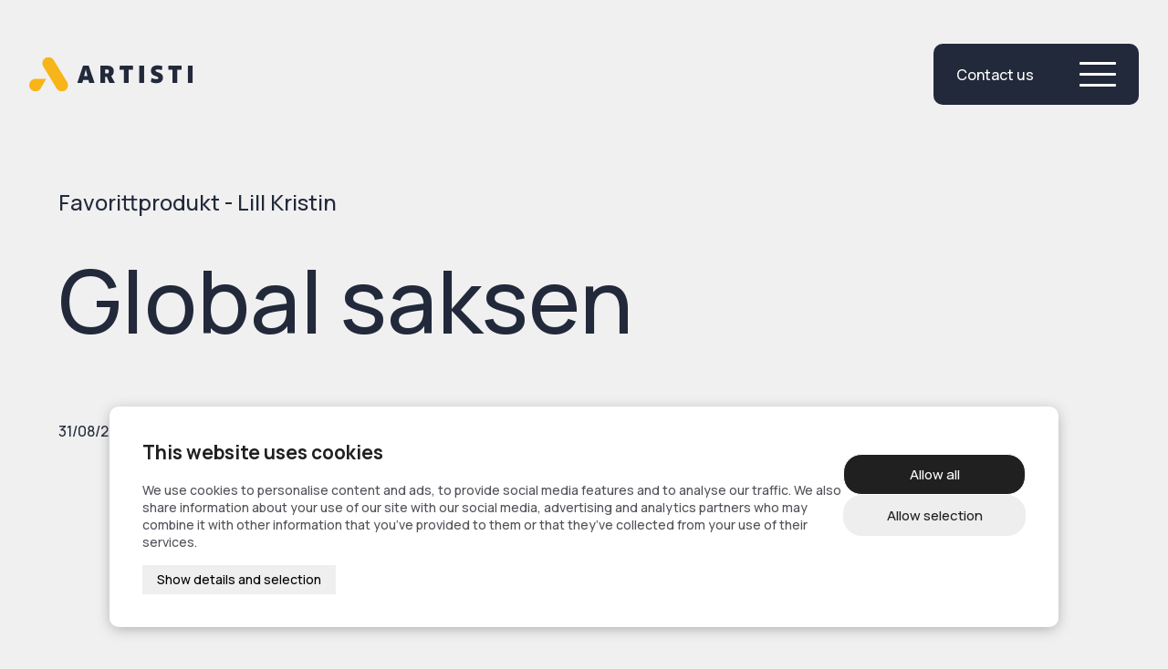

--- FILE ---
content_type: text/html; charset=UTF-8
request_url: https://www.artisti.no/en/telt/
body_size: 10227
content:
<!doctype html>
<html lang="en-US">

<head>
	<meta charset="UTF-8">
	<meta name="viewport" content="width=device-width, initial-scale=1">
	<link rel="profile" href="https://gmpg.org/xfn/11">

	
	<script>
	window.dataLayer = window.dataLayer || [];
	function gtag() {
		dataLayer.push(arguments);
	}
	gtag("consent", "default", {
		ad_user_data: "denied",
		ad_personalization: "denied",
		ad_storage: "denied",
		analytics_storage: "denied",
		functionality_storage: "denied",
		personalization_storage: "denied",
		security_storage: "granted",
		wait_for_update: 500,
	});
	gtag("set", "ads_data_redaction", true);
	gtag("set", "url_passthrough", true);
</script>
<script>
		(function (w, d, s, l, i) {
		w[l] = w[l] || []; w[l].push({'gtm.start':new Date().getTime(), event: 'gtm.js'});
		var f = d.getElementsByTagName(s)[0],  j = d.createElement(s), dl = l !== 'dataLayer' ? '&l=' + l : '';
		j.async = true; j.src = 'https://www.googletagmanager.com/gtm.js?id=' + i + dl;
		f.parentNode.insertBefore(j, f);})(
		window,
		document,
		'script',
		'dataLayer',
		'GTM-PJH27NC8'
	);
</script>
<script type="text/javascript"
		id="Cookiebot"
		src="https://consent.cookiebot.com/uc.js"
		data-cbid="2521780f-2289-4b80-963a-9b712a4f15a5"
							async	></script>
<title>Global saksen &#x2d; Lill Kristins favorittprodukt &#x2d; Artisti</title>
<link rel="alternate" hreflang="en" href="https://www.artisti.no/en/telt/" />
<link rel="alternate" hreflang="no" href="https://www.artisti.no/telt/" />
<link rel="alternate" hreflang="x-default" href="https://www.artisti.no/telt/" />

<!-- The SEO Framework by Sybre Waaijer -->
<meta name="robots" content="max-snippet:-1,max-image-preview:large,max-video-preview:-1" />
<link rel="canonical" href="https://www.artisti.no/en/telt/" />
<meta name="description" content="Lill Kristins favorittprodukt er kjøkkensaksen fra Global. Den har en rekke funksjoner, som fe.eks. en klo som kan brukes til å knekke nøtter eller åpne kreps." />
<meta name="theme-color" content="#f8b516" />
<meta property="og:type" content="article" />
<meta property="og:locale" content="en_US" />
<meta property="og:site_name" content="Artisti" />
<meta property="og:title" content="Global saksen &#x2d; Lill Kristins favorittprodukt" />
<meta property="og:description" content="Lill Kristins favorittprodukt er kjøkkensaksen fra Global. Den har en rekke funksjoner, som fe.eks. en klo som kan brukes til å knekke nøtter eller åpne kreps." />
<meta property="og:url" content="https://www.artisti.no/en/telt/" />
<meta property="og:image" content="https://www.artisti.no/wp-content/uploads/2023/08/Globalsaks-08.jpg" />
<meta property="og:image:width" content="2251" />
<meta property="og:image:height" content="2251" />
<meta property="article:published_time" content="2023-08-31T10:14:17+00:00" />
<meta property="article:modified_time" content="2023-08-31T10:14:17+00:00" />
<meta name="twitter:card" content="summary_large_image" />
<meta name="twitter:title" content="Global saksen &#x2d; Lill Kristins favorittprodukt" />
<meta name="twitter:description" content="Lill Kristins favorittprodukt er kjøkkensaksen fra Global. Den har en rekke funksjoner, som fe.eks. en klo som kan brukes til å knekke nøtter eller åpne kreps." />
<meta name="twitter:image" content="https://www.artisti.no/wp-content/uploads/2023/08/Globalsaks-08.jpg" />
<script type="application/ld+json">{"@context":"https://schema.org","@graph":[{"@type":"WebSite","@id":"https://www.artisti.no/en/#/schema/WebSite","url":"https://www.artisti.no/en/","name":"Artisti","description":"Produkter og tjenester som styrker din konkurranse­evne","inLanguage":"en-US","potentialAction":{"@type":"SearchAction","target":{"@type":"EntryPoint","urlTemplate":"https://www.artisti.no/en/search/{search_term_string}/"},"query-input":"required name=search_term_string"},"publisher":{"@type":"Organization","@id":"https://www.artisti.no/en/#/schema/Organization","name":"Artisti","url":"https://www.artisti.no/en/"}},{"@type":"WebPage","@id":"https://www.artisti.no/en/telt/","url":"https://www.artisti.no/en/telt/","name":"Global saksen &#x2d; Lill Kristins favorittprodukt &#x2d; Artisti","description":"Lill Kristins favorittprodukt er kjøkkensaksen fra Global. Den har en rekke funksjoner, som fe.eks. en klo som kan brukes til å knekke nøtter eller åpne kreps.","inLanguage":"en-US","isPartOf":{"@id":"https://www.artisti.no/en/#/schema/WebSite"},"breadcrumb":{"@type":"BreadcrumbList","@id":"https://www.artisti.no/en/#/schema/BreadcrumbList","itemListElement":[{"@type":"ListItem","position":1,"item":"https://www.artisti.no/en/","name":"Artisti"},{"@type":"ListItem","position":2,"item":"https://www.artisti.no/en/category/profilering-en/","name":"Category: Profilering"},{"@type":"ListItem","position":3,"name":"Global saksen &#x2d; Lill Kristins favorittprodukt"}]},"potentialAction":{"@type":"ReadAction","target":"https://www.artisti.no/en/telt/"},"datePublished":"2023-08-31T10:14:17+00:00","dateModified":"2023-08-31T10:14:17+00:00","author":{"@type":"Person","@id":"https://www.artisti.no/en/#/schema/Person/ea2c7838f9162f4bdf60051a417fa072","name":"artisti"}}]}</script>
<!-- / The SEO Framework by Sybre Waaijer | 9.20ms meta | 0.47ms boot -->

<link rel="alternate" type="application/rss+xml" title="Artisti &raquo; Feed" href="https://www.artisti.no/en/feed/" />
<link rel="alternate" type="application/rss+xml" title="Artisti &raquo; Comments Feed" href="https://www.artisti.no/en/comments/feed/" />
<script type="text/javascript">
/* <![CDATA[ */
window._wpemojiSettings = {"baseUrl":"https:\/\/s.w.org\/images\/core\/emoji\/15.0.3\/72x72\/","ext":".png","svgUrl":"https:\/\/s.w.org\/images\/core\/emoji\/15.0.3\/svg\/","svgExt":".svg","source":{"concatemoji":"https:\/\/www.artisti.no\/wp-includes\/js\/wp-emoji-release.min.js?ver=6.5.7"}};
/*! This file is auto-generated */
!function(i,n){var o,s,e;function c(e){try{var t={supportTests:e,timestamp:(new Date).valueOf()};sessionStorage.setItem(o,JSON.stringify(t))}catch(e){}}function p(e,t,n){e.clearRect(0,0,e.canvas.width,e.canvas.height),e.fillText(t,0,0);var t=new Uint32Array(e.getImageData(0,0,e.canvas.width,e.canvas.height).data),r=(e.clearRect(0,0,e.canvas.width,e.canvas.height),e.fillText(n,0,0),new Uint32Array(e.getImageData(0,0,e.canvas.width,e.canvas.height).data));return t.every(function(e,t){return e===r[t]})}function u(e,t,n){switch(t){case"flag":return n(e,"\ud83c\udff3\ufe0f\u200d\u26a7\ufe0f","\ud83c\udff3\ufe0f\u200b\u26a7\ufe0f")?!1:!n(e,"\ud83c\uddfa\ud83c\uddf3","\ud83c\uddfa\u200b\ud83c\uddf3")&&!n(e,"\ud83c\udff4\udb40\udc67\udb40\udc62\udb40\udc65\udb40\udc6e\udb40\udc67\udb40\udc7f","\ud83c\udff4\u200b\udb40\udc67\u200b\udb40\udc62\u200b\udb40\udc65\u200b\udb40\udc6e\u200b\udb40\udc67\u200b\udb40\udc7f");case"emoji":return!n(e,"\ud83d\udc26\u200d\u2b1b","\ud83d\udc26\u200b\u2b1b")}return!1}function f(e,t,n){var r="undefined"!=typeof WorkerGlobalScope&&self instanceof WorkerGlobalScope?new OffscreenCanvas(300,150):i.createElement("canvas"),a=r.getContext("2d",{willReadFrequently:!0}),o=(a.textBaseline="top",a.font="600 32px Arial",{});return e.forEach(function(e){o[e]=t(a,e,n)}),o}function t(e){var t=i.createElement("script");t.src=e,t.defer=!0,i.head.appendChild(t)}"undefined"!=typeof Promise&&(o="wpEmojiSettingsSupports",s=["flag","emoji"],n.supports={everything:!0,everythingExceptFlag:!0},e=new Promise(function(e){i.addEventListener("DOMContentLoaded",e,{once:!0})}),new Promise(function(t){var n=function(){try{var e=JSON.parse(sessionStorage.getItem(o));if("object"==typeof e&&"number"==typeof e.timestamp&&(new Date).valueOf()<e.timestamp+604800&&"object"==typeof e.supportTests)return e.supportTests}catch(e){}return null}();if(!n){if("undefined"!=typeof Worker&&"undefined"!=typeof OffscreenCanvas&&"undefined"!=typeof URL&&URL.createObjectURL&&"undefined"!=typeof Blob)try{var e="postMessage("+f.toString()+"("+[JSON.stringify(s),u.toString(),p.toString()].join(",")+"));",r=new Blob([e],{type:"text/javascript"}),a=new Worker(URL.createObjectURL(r),{name:"wpTestEmojiSupports"});return void(a.onmessage=function(e){c(n=e.data),a.terminate(),t(n)})}catch(e){}c(n=f(s,u,p))}t(n)}).then(function(e){for(var t in e)n.supports[t]=e[t],n.supports.everything=n.supports.everything&&n.supports[t],"flag"!==t&&(n.supports.everythingExceptFlag=n.supports.everythingExceptFlag&&n.supports[t]);n.supports.everythingExceptFlag=n.supports.everythingExceptFlag&&!n.supports.flag,n.DOMReady=!1,n.readyCallback=function(){n.DOMReady=!0}}).then(function(){return e}).then(function(){var e;n.supports.everything||(n.readyCallback(),(e=n.source||{}).concatemoji?t(e.concatemoji):e.wpemoji&&e.twemoji&&(t(e.twemoji),t(e.wpemoji)))}))}((window,document),window._wpemojiSettings);
/* ]]> */
</script>
<style id='wp-emoji-styles-inline-css' type='text/css'>

	img.wp-smiley, img.emoji {
		display: inline !important;
		border: none !important;
		box-shadow: none !important;
		height: 1em !important;
		width: 1em !important;
		margin: 0 0.07em !important;
		vertical-align: -0.1em !important;
		background: none !important;
		padding: 0 !important;
	}
</style>
<link rel='stylesheet' id='wp-block-library-css' href='https://www.artisti.no/wp-includes/css/dist/block-library/style.min.css?ver=6.5.7' type='text/css' media='all' />
<link rel='stylesheet' id='dc-css-block-archive-css' href='https://www.artisti.no/wp-content/themes/artisti2023/dist/css/blocks/archive.css?ver=6.5.7' type='text/css' media='all' />
<link rel='stylesheet' id='dc-css-block-article-css' href='https://www.artisti.no/wp-content/themes/artisti2023/dist/css/blocks/article.css?ver=6.5.7' type='text/css' media='all' />
<link rel='stylesheet' id='dc-css-block-banner-css' href='https://www.artisti.no/wp-content/themes/artisti2023/dist/css/blocks/banner.css?ver=6.5.7' type='text/css' media='all' />
<link rel='stylesheet' id='dc-css-block-downloads-css' href='https://www.artisti.no/wp-content/themes/artisti2023/dist/css/blocks/downloads.css?ver=6.5.7' type='text/css' media='all' />
<link rel='stylesheet' id='dc-css-block-employees-css' href='https://www.artisti.no/wp-content/themes/artisti2023/dist/css/blocks/employees.css?ver=6.5.7' type='text/css' media='all' />
<link rel='stylesheet' id='dc-css-block-faq-css' href='https://www.artisti.no/wp-content/themes/artisti2023/dist/css/blocks/faq.css?ver=6.5.7' type='text/css' media='all' />
<link rel='stylesheet' id='dc-css-block-hero-css' href='https://www.artisti.no/wp-content/themes/artisti2023/dist/css/blocks/hero.css?ver=6.5.7' type='text/css' media='all' />
<link rel='stylesheet' id='dc-css-block-highlight-css' href='https://www.artisti.no/wp-content/themes/artisti2023/dist/css/blocks/highlight.css?ver=6.5.7' type='text/css' media='all' />
<link rel='stylesheet' id='dc-css-block-images-css' href='https://www.artisti.no/wp-content/themes/artisti2023/dist/css/blocks/images.css?ver=6.5.7' type='text/css' media='all' />
<link rel='stylesheet' id='dc-css-block-intro-css' href='https://www.artisti.no/wp-content/themes/artisti2023/dist/css/blocks/intro.css?ver=6.5.7' type='text/css' media='all' />
<link rel='stylesheet' id='dc-css-block-logo-slider-css' href='https://www.artisti.no/wp-content/themes/artisti2023/dist/css/blocks/logo-slider.css?ver=6.5.7' type='text/css' media='all' />
<link rel='stylesheet' id='dc-css-block-post-slider-css' href='https://www.artisti.no/wp-content/themes/artisti2023/dist/css/blocks/post-slider.css?ver=6.5.7' type='text/css' media='all' />
<link rel='stylesheet' id='dc-css-block-quote-css' href='https://www.artisti.no/wp-content/themes/artisti2023/dist/css/blocks/quote.css?ver=6.5.7' type='text/css' media='all' />
<link rel='stylesheet' id='dc-css-block-text-list-css' href='https://www.artisti.no/wp-content/themes/artisti2023/dist/css/blocks/text-list.css?ver=6.5.7' type='text/css' media='all' />
<link rel='stylesheet' id='dc-css-block-text-media-css' href='https://www.artisti.no/wp-content/themes/artisti2023/dist/css/blocks/text-media.css?ver=6.5.7' type='text/css' media='all' />
<link rel='stylesheet' id='dc-css-block-video-css' href='https://www.artisti.no/wp-content/themes/artisti2023/dist/css/blocks/video.css?ver=6.5.7' type='text/css' media='all' />
<style id='global-styles-inline-css' type='text/css'>
body{--wp--preset--color--black: #000000;--wp--preset--color--cyan-bluish-gray: #abb8c3;--wp--preset--color--white: #ffffff;--wp--preset--color--pale-pink: #f78da7;--wp--preset--color--vivid-red: #cf2e2e;--wp--preset--color--luminous-vivid-orange: #ff6900;--wp--preset--color--luminous-vivid-amber: #fcb900;--wp--preset--color--light-green-cyan: #7bdcb5;--wp--preset--color--vivid-green-cyan: #00d084;--wp--preset--color--pale-cyan-blue: #8ed1fc;--wp--preset--color--vivid-cyan-blue: #0693e3;--wp--preset--color--vivid-purple: #9b51e0;--wp--preset--color--white-dark: #F0F0F0;--wp--preset--color--grey: #A0A0A0;--wp--preset--color--blue-light-tint: #72959F;--wp--preset--color--blue-light: #89B3BF;--wp--preset--color--blue-dark: #22293A;--wp--preset--color--yellow: #F7B519;--wp--preset--color--yellow-light: #F2CE78;--wp--preset--color--green: #9CAF88;--wp--preset--gradient--vivid-cyan-blue-to-vivid-purple: linear-gradient(135deg,rgba(6,147,227,1) 0%,rgb(155,81,224) 100%);--wp--preset--gradient--light-green-cyan-to-vivid-green-cyan: linear-gradient(135deg,rgb(122,220,180) 0%,rgb(0,208,130) 100%);--wp--preset--gradient--luminous-vivid-amber-to-luminous-vivid-orange: linear-gradient(135deg,rgba(252,185,0,1) 0%,rgba(255,105,0,1) 100%);--wp--preset--gradient--luminous-vivid-orange-to-vivid-red: linear-gradient(135deg,rgba(255,105,0,1) 0%,rgb(207,46,46) 100%);--wp--preset--gradient--very-light-gray-to-cyan-bluish-gray: linear-gradient(135deg,rgb(238,238,238) 0%,rgb(169,184,195) 100%);--wp--preset--gradient--cool-to-warm-spectrum: linear-gradient(135deg,rgb(74,234,220) 0%,rgb(151,120,209) 20%,rgb(207,42,186) 40%,rgb(238,44,130) 60%,rgb(251,105,98) 80%,rgb(254,248,76) 100%);--wp--preset--gradient--blush-light-purple: linear-gradient(135deg,rgb(255,206,236) 0%,rgb(152,150,240) 100%);--wp--preset--gradient--blush-bordeaux: linear-gradient(135deg,rgb(254,205,165) 0%,rgb(254,45,45) 50%,rgb(107,0,62) 100%);--wp--preset--gradient--luminous-dusk: linear-gradient(135deg,rgb(255,203,112) 0%,rgb(199,81,192) 50%,rgb(65,88,208) 100%);--wp--preset--gradient--pale-ocean: linear-gradient(135deg,rgb(255,245,203) 0%,rgb(182,227,212) 50%,rgb(51,167,181) 100%);--wp--preset--gradient--electric-grass: linear-gradient(135deg,rgb(202,248,128) 0%,rgb(113,206,126) 100%);--wp--preset--gradient--midnight: linear-gradient(135deg,rgb(2,3,129) 0%,rgb(40,116,252) 100%);--wp--preset--font-size--small: 13px;--wp--preset--font-size--medium: 20px;--wp--preset--font-size--large: 36px;--wp--preset--font-size--x-large: 42px;--wp--preset--spacing--20: 0.44rem;--wp--preset--spacing--30: 0.67rem;--wp--preset--spacing--40: 1rem;--wp--preset--spacing--50: 1.5rem;--wp--preset--spacing--60: 2.25rem;--wp--preset--spacing--70: 3.38rem;--wp--preset--spacing--80: 5.06rem;--wp--preset--shadow--natural: 6px 6px 9px rgba(0, 0, 0, 0.2);--wp--preset--shadow--deep: 12px 12px 50px rgba(0, 0, 0, 0.4);--wp--preset--shadow--sharp: 6px 6px 0px rgba(0, 0, 0, 0.2);--wp--preset--shadow--outlined: 6px 6px 0px -3px rgba(255, 255, 255, 1), 6px 6px rgba(0, 0, 0, 1);--wp--preset--shadow--crisp: 6px 6px 0px rgba(0, 0, 0, 1);}.wp-block-acf-banner{--wp--preset--color--blue-light: #89B3BF;--wp--preset--color--yellow-light: #F2CE78;--wp--preset--color--blue-dark: #22293A;}.wp-block-acf-highlight{--wp--preset--color--blue-light: #89B3BF;--wp--preset--color--yellow-light: #F2CE78;--wp--preset--color--green: #9CAF88;--wp--preset--color--blue-dark: #22293A;--wp--preset--color--white: #ffffff;}body { margin: 0;--wp--style--global--content-size: 900px;--wp--style--global--wide-size: 900px; }.wp-site-blocks > .alignleft { float: left; margin-right: 2em; }.wp-site-blocks > .alignright { float: right; margin-left: 2em; }.wp-site-blocks > .aligncenter { justify-content: center; margin-left: auto; margin-right: auto; }:where(.wp-site-blocks) > * { margin-block-start: 24px; margin-block-end: 0; }:where(.wp-site-blocks) > :first-child:first-child { margin-block-start: 0; }:where(.wp-site-blocks) > :last-child:last-child { margin-block-end: 0; }body { --wp--style--block-gap: 24px; }:where(body .is-layout-flow)  > :first-child:first-child{margin-block-start: 0;}:where(body .is-layout-flow)  > :last-child:last-child{margin-block-end: 0;}:where(body .is-layout-flow)  > *{margin-block-start: 24px;margin-block-end: 0;}:where(body .is-layout-constrained)  > :first-child:first-child{margin-block-start: 0;}:where(body .is-layout-constrained)  > :last-child:last-child{margin-block-end: 0;}:where(body .is-layout-constrained)  > *{margin-block-start: 24px;margin-block-end: 0;}:where(body .is-layout-flex) {gap: 24px;}:where(body .is-layout-grid) {gap: 24px;}body .is-layout-flow > .alignleft{float: left;margin-inline-start: 0;margin-inline-end: 2em;}body .is-layout-flow > .alignright{float: right;margin-inline-start: 2em;margin-inline-end: 0;}body .is-layout-flow > .aligncenter{margin-left: auto !important;margin-right: auto !important;}body .is-layout-constrained > .alignleft{float: left;margin-inline-start: 0;margin-inline-end: 2em;}body .is-layout-constrained > .alignright{float: right;margin-inline-start: 2em;margin-inline-end: 0;}body .is-layout-constrained > .aligncenter{margin-left: auto !important;margin-right: auto !important;}body .is-layout-constrained > :where(:not(.alignleft):not(.alignright):not(.alignfull)){max-width: var(--wp--style--global--content-size);margin-left: auto !important;margin-right: auto !important;}body .is-layout-constrained > .alignwide{max-width: var(--wp--style--global--wide-size);}body .is-layout-flex{display: flex;}body .is-layout-flex{flex-wrap: wrap;align-items: center;}body .is-layout-flex > *{margin: 0;}body .is-layout-grid{display: grid;}body .is-layout-grid > *{margin: 0;}body{padding-top: 0px;padding-right: 0px;padding-bottom: 0px;padding-left: 0px;}a:where(:not(.wp-element-button)){text-decoration: underline;}.wp-element-button, .wp-block-button__link{background-color: #32373c;border-width: 0;color: #fff;font-family: inherit;font-size: inherit;line-height: inherit;padding: calc(0.667em + 2px) calc(1.333em + 2px);text-decoration: none;}.has-black-color{color: var(--wp--preset--color--black) !important;}.has-cyan-bluish-gray-color{color: var(--wp--preset--color--cyan-bluish-gray) !important;}.has-white-color{color: var(--wp--preset--color--white) !important;}.has-pale-pink-color{color: var(--wp--preset--color--pale-pink) !important;}.has-vivid-red-color{color: var(--wp--preset--color--vivid-red) !important;}.has-luminous-vivid-orange-color{color: var(--wp--preset--color--luminous-vivid-orange) !important;}.has-luminous-vivid-amber-color{color: var(--wp--preset--color--luminous-vivid-amber) !important;}.has-light-green-cyan-color{color: var(--wp--preset--color--light-green-cyan) !important;}.has-vivid-green-cyan-color{color: var(--wp--preset--color--vivid-green-cyan) !important;}.has-pale-cyan-blue-color{color: var(--wp--preset--color--pale-cyan-blue) !important;}.has-vivid-cyan-blue-color{color: var(--wp--preset--color--vivid-cyan-blue) !important;}.has-vivid-purple-color{color: var(--wp--preset--color--vivid-purple) !important;}.has-white-dark-color{color: var(--wp--preset--color--white-dark) !important;}.has-grey-color{color: var(--wp--preset--color--grey) !important;}.has-blue-light-tint-color{color: var(--wp--preset--color--blue-light-tint) !important;}.has-blue-light-color{color: var(--wp--preset--color--blue-light) !important;}.has-blue-dark-color{color: var(--wp--preset--color--blue-dark) !important;}.has-yellow-color{color: var(--wp--preset--color--yellow) !important;}.has-yellow-light-color{color: var(--wp--preset--color--yellow-light) !important;}.has-green-color{color: var(--wp--preset--color--green) !important;}.has-black-background-color{background-color: var(--wp--preset--color--black) !important;}.has-cyan-bluish-gray-background-color{background-color: var(--wp--preset--color--cyan-bluish-gray) !important;}.has-white-background-color{background-color: var(--wp--preset--color--white) !important;}.has-pale-pink-background-color{background-color: var(--wp--preset--color--pale-pink) !important;}.has-vivid-red-background-color{background-color: var(--wp--preset--color--vivid-red) !important;}.has-luminous-vivid-orange-background-color{background-color: var(--wp--preset--color--luminous-vivid-orange) !important;}.has-luminous-vivid-amber-background-color{background-color: var(--wp--preset--color--luminous-vivid-amber) !important;}.has-light-green-cyan-background-color{background-color: var(--wp--preset--color--light-green-cyan) !important;}.has-vivid-green-cyan-background-color{background-color: var(--wp--preset--color--vivid-green-cyan) !important;}.has-pale-cyan-blue-background-color{background-color: var(--wp--preset--color--pale-cyan-blue) !important;}.has-vivid-cyan-blue-background-color{background-color: var(--wp--preset--color--vivid-cyan-blue) !important;}.has-vivid-purple-background-color{background-color: var(--wp--preset--color--vivid-purple) !important;}.has-white-dark-background-color{background-color: var(--wp--preset--color--white-dark) !important;}.has-grey-background-color{background-color: var(--wp--preset--color--grey) !important;}.has-blue-light-tint-background-color{background-color: var(--wp--preset--color--blue-light-tint) !important;}.has-blue-light-background-color{background-color: var(--wp--preset--color--blue-light) !important;}.has-blue-dark-background-color{background-color: var(--wp--preset--color--blue-dark) !important;}.has-yellow-background-color{background-color: var(--wp--preset--color--yellow) !important;}.has-yellow-light-background-color{background-color: var(--wp--preset--color--yellow-light) !important;}.has-green-background-color{background-color: var(--wp--preset--color--green) !important;}.has-black-border-color{border-color: var(--wp--preset--color--black) !important;}.has-cyan-bluish-gray-border-color{border-color: var(--wp--preset--color--cyan-bluish-gray) !important;}.has-white-border-color{border-color: var(--wp--preset--color--white) !important;}.has-pale-pink-border-color{border-color: var(--wp--preset--color--pale-pink) !important;}.has-vivid-red-border-color{border-color: var(--wp--preset--color--vivid-red) !important;}.has-luminous-vivid-orange-border-color{border-color: var(--wp--preset--color--luminous-vivid-orange) !important;}.has-luminous-vivid-amber-border-color{border-color: var(--wp--preset--color--luminous-vivid-amber) !important;}.has-light-green-cyan-border-color{border-color: var(--wp--preset--color--light-green-cyan) !important;}.has-vivid-green-cyan-border-color{border-color: var(--wp--preset--color--vivid-green-cyan) !important;}.has-pale-cyan-blue-border-color{border-color: var(--wp--preset--color--pale-cyan-blue) !important;}.has-vivid-cyan-blue-border-color{border-color: var(--wp--preset--color--vivid-cyan-blue) !important;}.has-vivid-purple-border-color{border-color: var(--wp--preset--color--vivid-purple) !important;}.has-white-dark-border-color{border-color: var(--wp--preset--color--white-dark) !important;}.has-grey-border-color{border-color: var(--wp--preset--color--grey) !important;}.has-blue-light-tint-border-color{border-color: var(--wp--preset--color--blue-light-tint) !important;}.has-blue-light-border-color{border-color: var(--wp--preset--color--blue-light) !important;}.has-blue-dark-border-color{border-color: var(--wp--preset--color--blue-dark) !important;}.has-yellow-border-color{border-color: var(--wp--preset--color--yellow) !important;}.has-yellow-light-border-color{border-color: var(--wp--preset--color--yellow-light) !important;}.has-green-border-color{border-color: var(--wp--preset--color--green) !important;}.has-vivid-cyan-blue-to-vivid-purple-gradient-background{background: var(--wp--preset--gradient--vivid-cyan-blue-to-vivid-purple) !important;}.has-light-green-cyan-to-vivid-green-cyan-gradient-background{background: var(--wp--preset--gradient--light-green-cyan-to-vivid-green-cyan) !important;}.has-luminous-vivid-amber-to-luminous-vivid-orange-gradient-background{background: var(--wp--preset--gradient--luminous-vivid-amber-to-luminous-vivid-orange) !important;}.has-luminous-vivid-orange-to-vivid-red-gradient-background{background: var(--wp--preset--gradient--luminous-vivid-orange-to-vivid-red) !important;}.has-very-light-gray-to-cyan-bluish-gray-gradient-background{background: var(--wp--preset--gradient--very-light-gray-to-cyan-bluish-gray) !important;}.has-cool-to-warm-spectrum-gradient-background{background: var(--wp--preset--gradient--cool-to-warm-spectrum) !important;}.has-blush-light-purple-gradient-background{background: var(--wp--preset--gradient--blush-light-purple) !important;}.has-blush-bordeaux-gradient-background{background: var(--wp--preset--gradient--blush-bordeaux) !important;}.has-luminous-dusk-gradient-background{background: var(--wp--preset--gradient--luminous-dusk) !important;}.has-pale-ocean-gradient-background{background: var(--wp--preset--gradient--pale-ocean) !important;}.has-electric-grass-gradient-background{background: var(--wp--preset--gradient--electric-grass) !important;}.has-midnight-gradient-background{background: var(--wp--preset--gradient--midnight) !important;}.has-small-font-size{font-size: var(--wp--preset--font-size--small) !important;}.has-medium-font-size{font-size: var(--wp--preset--font-size--medium) !important;}.has-large-font-size{font-size: var(--wp--preset--font-size--large) !important;}.has-x-large-font-size{font-size: var(--wp--preset--font-size--x-large) !important;}.wp-block-acf-banner.has-blue-light-color{color: var(--wp--preset--color--blue-light) !important;}.wp-block-acf-banner.has-yellow-light-color{color: var(--wp--preset--color--yellow-light) !important;}.wp-block-acf-banner.has-blue-dark-color{color: var(--wp--preset--color--blue-dark) !important;}.wp-block-acf-banner.has-blue-light-background-color{background-color: var(--wp--preset--color--blue-light) !important;}.wp-block-acf-banner.has-yellow-light-background-color{background-color: var(--wp--preset--color--yellow-light) !important;}.wp-block-acf-banner.has-blue-dark-background-color{background-color: var(--wp--preset--color--blue-dark) !important;}.wp-block-acf-banner.has-blue-light-border-color{border-color: var(--wp--preset--color--blue-light) !important;}.wp-block-acf-banner.has-yellow-light-border-color{border-color: var(--wp--preset--color--yellow-light) !important;}.wp-block-acf-banner.has-blue-dark-border-color{border-color: var(--wp--preset--color--blue-dark) !important;}.wp-block-acf-highlight.has-blue-light-color{color: var(--wp--preset--color--blue-light) !important;}.wp-block-acf-highlight.has-yellow-light-color{color: var(--wp--preset--color--yellow-light) !important;}.wp-block-acf-highlight.has-green-color{color: var(--wp--preset--color--green) !important;}.wp-block-acf-highlight.has-blue-dark-color{color: var(--wp--preset--color--blue-dark) !important;}.wp-block-acf-highlight.has-white-color{color: var(--wp--preset--color--white) !important;}.wp-block-acf-highlight.has-blue-light-background-color{background-color: var(--wp--preset--color--blue-light) !important;}.wp-block-acf-highlight.has-yellow-light-background-color{background-color: var(--wp--preset--color--yellow-light) !important;}.wp-block-acf-highlight.has-green-background-color{background-color: var(--wp--preset--color--green) !important;}.wp-block-acf-highlight.has-blue-dark-background-color{background-color: var(--wp--preset--color--blue-dark) !important;}.wp-block-acf-highlight.has-white-background-color{background-color: var(--wp--preset--color--white) !important;}.wp-block-acf-highlight.has-blue-light-border-color{border-color: var(--wp--preset--color--blue-light) !important;}.wp-block-acf-highlight.has-yellow-light-border-color{border-color: var(--wp--preset--color--yellow-light) !important;}.wp-block-acf-highlight.has-green-border-color{border-color: var(--wp--preset--color--green) !important;}.wp-block-acf-highlight.has-blue-dark-border-color{border-color: var(--wp--preset--color--blue-dark) !important;}.wp-block-acf-highlight.has-white-border-color{border-color: var(--wp--preset--color--white) !important;}
.wp-block-navigation a:where(:not(.wp-element-button)){color: inherit;}
.wp-block-pullquote{font-size: 1.5em;line-height: 1.6;}
</style>
<link rel='stylesheet' id='wpml-blocks-css' href='https://www.artisti.no/wp-content/plugins/sitepress-multilingual-cms/dist/css/blocks/styles.css?ver=4.6.10' type='text/css' media='all' />
<link rel='stylesheet' id='cookiebot-popup-css' href='https://www.artisti.no/wp-content/plugins/cookiebot-popup/build/style.css?ver=2.0.1' type='text/css' media='all' />
<link rel='stylesheet' id='wpml-legacy-horizontal-list-0-css' href='https://www.artisti.no/wp-content/plugins/sitepress-multilingual-cms/templates/language-switchers/legacy-list-horizontal/style.min.css?ver=1' type='text/css' media='all' />
<link rel='stylesheet' id='dashicons-css' href='https://www.artisti.no/wp-includes/css/dashicons.min.css?ver=6.5.7' type='text/css' media='all' />
<link rel='stylesheet' id='main-style-css' href='https://www.artisti.no/wp-content/themes/artisti2023/dist/css/app.css?ver=1697123892' type='text/css' media='all' />
<script type="text/javascript" id="wpml-cookie-js-extra">
/* <![CDATA[ */
var wpml_cookies = {"wp-wpml_current_language":{"value":"en","expires":1,"path":"\/"}};
var wpml_cookies = {"wp-wpml_current_language":{"value":"en","expires":1,"path":"\/"}};
/* ]]> */
</script>
<script type="text/javascript" src="https://www.artisti.no/wp-content/plugins/sitepress-multilingual-cms/res/js/cookies/language-cookie.js?ver=4.6.10" id="wpml-cookie-js" defer="defer" data-wp-strategy="defer"></script>
<link rel="https://api.w.org/" href="https://www.artisti.no/en/wp-json/" /><link rel="alternate" type="application/json" href="https://www.artisti.no/en/wp-json/wp/v2/posts/4404" /><link rel="EditURI" type="application/rsd+xml" title="RSD" href="https://www.artisti.no/xmlrpc.php?rsd" />
<link rel="alternate" type="application/json+oembed" href="https://www.artisti.no/en/wp-json/oembed/1.0/embed?url=https%3A%2F%2Fwww.artisti.no%2Fen%2Ftelt%2F" />
<link rel="alternate" type="text/xml+oembed" href="https://www.artisti.no/en/wp-json/oembed/1.0/embed?url=https%3A%2F%2Fwww.artisti.no%2Fen%2Ftelt%2F&#038;format=xml" />
<meta name="generator" content="WPML ver:4.6.10 stt:1,38;" />

</head>

<body class="post-template-default single single-post postid-4404 single-format-standard">
		<div id="page" class="site">
		<a class="skip-link screen-reader-text" href="#primary">Skip to content</a>

		<div id="topbarNavigation" data-aos="fade-down" data-aos-duration="1500">
			<div id="topbar">
	<div class="content-wrapper">
		<div class="left">
			<a class="site-logo" href="https://www.artisti.no/en/" aria-label="Logo">
				<svg width="204" height="44" viewBox="0 0 204 44" fill="none" xmlns="http://www.w3.org/2000/svg">
	<g clip-path="url(#clip0_962_3214)">
		<g class="logo-text">
			<path d="M73.5791 28.9601H66.9991L66.0591 32.6201H59.7891L66.8491 11.3601H73.9391L81.1091 32.6201H74.4991L73.5591 28.9601H73.5791ZM69.7491 18.2701L68.2191 24.2201H72.3891L70.8891 18.2901L70.3791 16.0201H70.2991L69.7591 18.2601L69.7491 18.2701Z" fill="currentColor"/>
			<path d="M101.82 24.0601L106.44 32.6201H99.5203L96.4003 25.2201H94.2403V32.6201H88.3203V11.3501H96.4303C102.13 11.3501 105.02 13.4801 105.02 18.2401C105.02 21.0701 103.86 23.2301 101.82 24.0501V24.0601ZM96.4903 16.0901H94.2503V20.9701H96.4303C98.1903 20.9701 98.8403 20.5501 98.8403 18.4701C98.8403 16.6001 98.2503 16.0901 96.4903 16.0901Z" fill="currentColor"/>
			<path d="M123.561 16.4901V32.6201H117.581V16.4901H112.281L112.391 11.3601H128.781L128.891 16.4901H123.561Z" fill="currentColor"/>
			<path d="M136.68 11.3501H142.75V32.6101H136.68V11.3501Z" fill="currentColor"/>
			<path d="M157.936 33.01C155.466 33.01 153.086 32.44 151.156 31.45L151.896 26.54C153.826 27.5 155.806 28.07 157.876 28.07C159.776 28.07 160.516 27.5 160.516 26.45C160.516 23.84 151.186 24.95 151.186 17.78C151.186 14.04 153.596 10.98 159.296 10.98C161.416 10.98 163.746 11.38 165.476 12.06L164.796 16.85C162.956 16.31 161.136 16.03 159.636 16.03C157.336 16.03 156.886 16.65 156.886 17.48C156.886 20.12 166.186 18.93 166.186 26.1C166.186 30.35 163.066 33.02 157.936 33.02V33.01Z" fill="currentColor"/>
			<path d="M184.022 16.4901V32.6201H178.042V16.4901H172.742L172.852 11.3601H189.242L189.352 16.4901H184.022Z" fill="currentColor"/>
			<path d="M197.141 11.3501H203.211V32.6101H197.141V11.3501Z" fill="currentColor"/>
		</g>
		<g class="logo-emblem">
			<path d="M30.47 4.41146C28.2764 0.813509 23.5814 -0.324932 19.9834 1.86868C16.3855 4.0623 15.247 8.75729 17.4406 12.3552L34.0414 39.5837C36.235 43.1816 40.93 44.3201 44.528 42.1265C48.1259 39.9328 49.2643 35.2378 47.0707 31.6399L30.47 4.41146Z" fill="currentColor"/>
			<path d="M8.01151 27.6899C7.96151 27.6899 7.90151 27.6899 7.85151 27.6899H7.62151C7.56151 27.6899 7.50151 27.6899 7.43151 27.6899H7.20151V27.6999C6.05151 27.7799 4.91151 28.1099 3.85151 28.7299C0.151505 30.8799 -1.10849 35.6199 1.04151 39.3199C3.19151 43.0199 7.93151 44.2799 11.6315 42.1299C12.6915 41.5099 13.5515 40.6799 14.1915 39.7299L14.3015 39.5399C14.4015 39.3799 14.5015 39.2099 14.5815 39.0399L17.6515 33.6899L21.1015 27.6799H7.98151L8.01151 27.6899Z" fill="currentColor"/>
		</g>
	</g>
	<defs>
	<clipPath id="clip0_962_3214">
	<rect width="203.21" height="42.48" fill="currentColor" transform="translate(0 0.76001)"/>
	</clipPath>
	</defs>
</svg>
			</a>
		</div>

		<div class="right">
			<div class="menu-item-button">
				<a href="https://www.artisti.no/en/kontakt/" id="" class="topbar-btn text-size-normal"  target="_self" title=""> <span class="text">Contact us</span>  </a>
				<div id="toggle-menu">
					<div class="menu-icon-text" data-text-close="Close" data-text-open="Meny">Meny</div>
					<!-- SEE for hamburger animations https://jonsuh.com/hamburgers/ -->
					<button class="hamburger hamburger--spin" type="button" aria-label="Menu" aria-controls="navigation">
						<span class="hamburger-box">
							<span class="hamburger-inner"></span>
						</span>
					</button>
				</div>
			</div>
		</div>

	</div>
</div>
			<nav id="main-menu" aria-hidden="true" >
	<div class="main-menu-columns text-size-large">
		<ul class="main-menu__column left"><li class="menu-item heading-size-large"><a href="https://www.artisti.no/en/profilering/" target="">Product media </a></li><li class="menu-item heading-size-large"><a href="https://www.artisti.no/en/referanser/" target="">Cases </a></li><li class="menu-item heading-size-large"><a href="https://www.artisti.no/en/om-oss/" target="">About us </a></li><li class="menu-item heading-size-large"><a href="https://www.artisti.no/en/kontakt/" target="">Contact us </a></li><li class="menu-item heading-size-large"><a href="https://produkter.artisti.no/" target="_blank">Products <svg xmlns="http://www.w3.org/2000/svg" width="24" height="24" viewBox="0 0 24 24"><path d="M6 6v2h8.59L5 17.59 6.41 19 16 9.41V18h2V6z"/></svg></a></li></ul><div class="main-menu__column right"><ul><li class="menu-item heading-size-small"><a href="https://www.artisti.no/en/design/" target="">Design, branding and marketing</a></li><li class="menu-item heading-size-small"><a href="https://www.artisti.no/en/logistikk/" target="">Service logistics</a></li><li class="menu-item heading-size-small"><a href="https://www.artisti.no/en/nettbutikker/" target="">Online store solutions</a></li><li class="spacer menu-item "></li><li class="menu-item heading-size-small"><a href="https://www.artisti.no/en/ofte-stilte-sporsmal/" target="">FAQ</a></li><li class="menu-item heading-size-small"><a href="https://www.artisti.no/en/aktuelt/" target="">News</a></li><li class="menu-item heading-size-small"><a href="https://www.artisti.no/en/baerekraft/" target="">Sustainability</a></li></ul>
<div class="wpml-ls-statics-shortcode_actions wpml-ls wpml-ls-legacy-list-horizontal">
	<ul><li class="wpml-ls-slot-shortcode_actions wpml-ls-item wpml-ls-item-en wpml-ls-current-language wpml-ls-first-item wpml-ls-item-legacy-list-horizontal">
				<a href="https://www.artisti.no/en/telt/" class="wpml-ls-link">
                    <span class="wpml-ls-native">English</span></a>
			</li><li class="wpml-ls-slot-shortcode_actions wpml-ls-item wpml-ls-item-no wpml-ls-last-item wpml-ls-item-legacy-list-horizontal">
				<a href="https://www.artisti.no/telt/" class="wpml-ls-link">
                    <span class="wpml-ls-display">Norwegian</span></a>
			</li></ul>
</div>
</div>	</div>
</nav>
		</div>
	<main id="primary" class="site-main">
			
<article id="post-4404" class="post-4404 post type-post status-publish format-standard has-post-thumbnail hentry category-profilering-en">
	<div class="entry-content">
		
<section id="acf-intro-block_c8517a4e1a554497e65867d742d007d5"class="block-section intro element-width--full keep-margin wp-block-acf-intro">
	<div class="intro__wrapper">
		<div class="intro__content">
			<div class="intro__row_1" data-aos="fade-in">
			<h2 class="intro__subtitle heading-size-small">Favorittprodukt - Lill Kristin</h2><h1 class="intro__title heading-size-xlarge">Global saksen</h1>			</div>
			<div class="intro__row_2" data-aos="fade-in">
				<p class="intro__date text-size-normal">31/08/2023</p>
							</div>
		</div>
		<div class="intro__image" data-aos="fade-up">
					</div>
	</div>
</section>

<section id="acf-text-media-block_41550e1531a6724857a7801a99deadb6"class="block-section text-media align-full wp-block-acf-text-media">
	<div class="block-section-wrapper element-width--full" data-aos="fade-up">
		<figure class="stem-image text-media__thumbnail text-media-box">
			<img width="900" height="900" src="https://www.artisti.no/wp-content/uploads/2023/08/Globalsaks-06-900x900.jpg" class="attachment-square size-square" alt="" decoding="async" fetchpriority="high" srcset="https://www.artisti.no/wp-content/uploads/2023/08/Globalsaks-06-900x900.jpg 900w, https://www.artisti.no/wp-content/uploads/2023/08/Globalsaks-06-300x300.jpg 300w, https://www.artisti.no/wp-content/uploads/2023/08/Globalsaks-06-1024x1024.jpg 1024w, https://www.artisti.no/wp-content/uploads/2023/08/Globalsaks-06-150x150.jpg 150w, https://www.artisti.no/wp-content/uploads/2023/08/Globalsaks-06-768x768.jpg 768w, https://www.artisti.no/wp-content/uploads/2023/08/Globalsaks-06-1536x1536.jpg 1536w, https://www.artisti.no/wp-content/uploads/2023/08/Globalsaks-06-2048x2048.jpg 2048w" sizes="(max-width: 900px) 100vw, 900px" />		</figure>
		<div class="text-media-box right">
			<div class="text-media__content">
			<p class="text-media__text text-size-large">Lill Kristins favorittprodukt er kjøkkensaksen fra Global. Den har en rekke funksjoner, som for eksempel en klo som kan brukes til å knekke nøtter eller åpne kreps med. Skaftet smalner inn i en klike som kan hjelpe deg å lirke opp bokser. Bladet på saksen har en mikrotannet egg som gir et perfekt snitt når du klipper. Bladet kan enkelt justeres med en skrue. Vil du gi dine ansatte samme muligheten som Lill Kristin og gjøre det enklere på kjøkkenet?<br />
Ta kontakt – vi hjelper dere med alt om gaver!</p>			</div>
		</div>
	</div>
</section>

<section id="acf-images-block_c46b2118fb84011a91c02277379b4f60"class="block-section images element-width--full keep-margin wp-block-acf-images">
	<div class="images__wrapper image-count-2 " data-aos="fade-up">
		<div class="img-holder img-size-square"><figure class="stem-image"><img width="900" height="900" src="https://www.artisti.no/wp-content/uploads/2023/08/Globalsaks-08-900x900.jpg" class="attachment-square size-square" alt="" decoding="async" srcset="https://www.artisti.no/wp-content/uploads/2023/08/Globalsaks-08-900x900.jpg 900w, https://www.artisti.no/wp-content/uploads/2023/08/Globalsaks-08-300x300.jpg 300w, https://www.artisti.no/wp-content/uploads/2023/08/Globalsaks-08-1024x1024.jpg 1024w, https://www.artisti.no/wp-content/uploads/2023/08/Globalsaks-08-150x150.jpg 150w, https://www.artisti.no/wp-content/uploads/2023/08/Globalsaks-08-768x768.jpg 768w, https://www.artisti.no/wp-content/uploads/2023/08/Globalsaks-08-1536x1536.jpg 1536w, https://www.artisti.no/wp-content/uploads/2023/08/Globalsaks-08-2048x2048.jpg 2048w" sizes="(max-width: 900px) 100vw, 900px" /></figure></div><div class="img-holder img-size-square"><figure class="stem-image"><img width="900" height="900" src="https://www.artisti.no/wp-content/uploads/2023/08/Globalsaks-09-900x900.jpg" class="attachment-square size-square" alt="" decoding="async" srcset="https://www.artisti.no/wp-content/uploads/2023/08/Globalsaks-09-900x900.jpg 900w, https://www.artisti.no/wp-content/uploads/2023/08/Globalsaks-09-300x300.jpg 300w, https://www.artisti.no/wp-content/uploads/2023/08/Globalsaks-09-1024x1024.jpg 1024w, https://www.artisti.no/wp-content/uploads/2023/08/Globalsaks-09-150x150.jpg 150w, https://www.artisti.no/wp-content/uploads/2023/08/Globalsaks-09-768x768.jpg 768w, https://www.artisti.no/wp-content/uploads/2023/08/Globalsaks-09-1536x1536.jpg 1536w, https://www.artisti.no/wp-content/uploads/2023/08/Globalsaks-09-2048x2048.jpg 2048w" sizes="(max-width: 900px) 100vw, 900px" /></figure></div>	</div>
</section>

<section id="acf-images-block_e23667883389a1f0fc888bf284547e65"class="block-section images element-width--full keep-margin wp-block-acf-images">
	<div class="images__wrapper image-count-2 " data-aos="fade-up">
		<div class="img-holder img-size-square"><figure class="stem-image"><img width="900" height="900" src="https://www.artisti.no/wp-content/uploads/2023/08/Globalsaks-07-900x900.jpg" class="attachment-square size-square" alt="" decoding="async" loading="lazy" srcset="https://www.artisti.no/wp-content/uploads/2023/08/Globalsaks-07-900x900.jpg 900w, https://www.artisti.no/wp-content/uploads/2023/08/Globalsaks-07-300x300.jpg 300w, https://www.artisti.no/wp-content/uploads/2023/08/Globalsaks-07-1024x1024.jpg 1024w, https://www.artisti.no/wp-content/uploads/2023/08/Globalsaks-07-150x150.jpg 150w, https://www.artisti.no/wp-content/uploads/2023/08/Globalsaks-07-768x768.jpg 768w, https://www.artisti.no/wp-content/uploads/2023/08/Globalsaks-07-1536x1536.jpg 1536w, https://www.artisti.no/wp-content/uploads/2023/08/Globalsaks-07-2048x2048.jpg 2048w" sizes="(max-width: 900px) 100vw, 900px" /></figure></div><div class="img-holder img-size-square"><figure class="stem-image"><img width="900" height="900" src="https://www.artisti.no/wp-content/uploads/2023/08/Globalsaks-10-900x900.jpg" class="attachment-square size-square" alt="" decoding="async" loading="lazy" srcset="https://www.artisti.no/wp-content/uploads/2023/08/Globalsaks-10-900x900.jpg 900w, https://www.artisti.no/wp-content/uploads/2023/08/Globalsaks-10-300x300.jpg 300w, https://www.artisti.no/wp-content/uploads/2023/08/Globalsaks-10-1024x1024.jpg 1024w, https://www.artisti.no/wp-content/uploads/2023/08/Globalsaks-10-150x150.jpg 150w, https://www.artisti.no/wp-content/uploads/2023/08/Globalsaks-10-768x768.jpg 768w, https://www.artisti.no/wp-content/uploads/2023/08/Globalsaks-10-1536x1536.jpg 1536w, https://www.artisti.no/wp-content/uploads/2023/08/Globalsaks-10-2048x2048.jpg 2048w" sizes="(max-width: 900px) 100vw, 900px" /></figure></div>	</div>
</section>
	</div>

	</article>
	</main>

<footer class="site-footer">
	<div class="footer-content element-width--full" data-aos="fade-in">
		<div class="footer__row-1">
			<div class="footer__col-left">
				<a class="footer-logo" href="https://www.artisti.no/en/" aria-label="Logo">
					<svg width="204" height="44" viewBox="0 0 204 44" fill="none" xmlns="http://www.w3.org/2000/svg">
	<g clip-path="url(#clip0_962_3214)">
		<g class="logo-text">
			<path d="M73.5791 28.9601H66.9991L66.0591 32.6201H59.7891L66.8491 11.3601H73.9391L81.1091 32.6201H74.4991L73.5591 28.9601H73.5791ZM69.7491 18.2701L68.2191 24.2201H72.3891L70.8891 18.2901L70.3791 16.0201H70.2991L69.7591 18.2601L69.7491 18.2701Z" fill="currentColor"/>
			<path d="M101.82 24.0601L106.44 32.6201H99.5203L96.4003 25.2201H94.2403V32.6201H88.3203V11.3501H96.4303C102.13 11.3501 105.02 13.4801 105.02 18.2401C105.02 21.0701 103.86 23.2301 101.82 24.0501V24.0601ZM96.4903 16.0901H94.2503V20.9701H96.4303C98.1903 20.9701 98.8403 20.5501 98.8403 18.4701C98.8403 16.6001 98.2503 16.0901 96.4903 16.0901Z" fill="currentColor"/>
			<path d="M123.561 16.4901V32.6201H117.581V16.4901H112.281L112.391 11.3601H128.781L128.891 16.4901H123.561Z" fill="currentColor"/>
			<path d="M136.68 11.3501H142.75V32.6101H136.68V11.3501Z" fill="currentColor"/>
			<path d="M157.936 33.01C155.466 33.01 153.086 32.44 151.156 31.45L151.896 26.54C153.826 27.5 155.806 28.07 157.876 28.07C159.776 28.07 160.516 27.5 160.516 26.45C160.516 23.84 151.186 24.95 151.186 17.78C151.186 14.04 153.596 10.98 159.296 10.98C161.416 10.98 163.746 11.38 165.476 12.06L164.796 16.85C162.956 16.31 161.136 16.03 159.636 16.03C157.336 16.03 156.886 16.65 156.886 17.48C156.886 20.12 166.186 18.93 166.186 26.1C166.186 30.35 163.066 33.02 157.936 33.02V33.01Z" fill="currentColor"/>
			<path d="M184.022 16.4901V32.6201H178.042V16.4901H172.742L172.852 11.3601H189.242L189.352 16.4901H184.022Z" fill="currentColor"/>
			<path d="M197.141 11.3501H203.211V32.6101H197.141V11.3501Z" fill="currentColor"/>
		</g>
		<g class="logo-emblem">
			<path d="M30.47 4.41146C28.2764 0.813509 23.5814 -0.324932 19.9834 1.86868C16.3855 4.0623 15.247 8.75729 17.4406 12.3552L34.0414 39.5837C36.235 43.1816 40.93 44.3201 44.528 42.1265C48.1259 39.9328 49.2643 35.2378 47.0707 31.6399L30.47 4.41146Z" fill="currentColor"/>
			<path d="M8.01151 27.6899C7.96151 27.6899 7.90151 27.6899 7.85151 27.6899H7.62151C7.56151 27.6899 7.50151 27.6899 7.43151 27.6899H7.20151V27.6999C6.05151 27.7799 4.91151 28.1099 3.85151 28.7299C0.151505 30.8799 -1.10849 35.6199 1.04151 39.3199C3.19151 43.0199 7.93151 44.2799 11.6315 42.1299C12.6915 41.5099 13.5515 40.6799 14.1915 39.7299L14.3015 39.5399C14.4015 39.3799 14.5015 39.2099 14.5815 39.0399L17.6515 33.6899L21.1015 27.6799H7.98151L8.01151 27.6899Z" fill="currentColor"/>
		</g>
	</g>
	<defs>
	<clipPath id="clip0_962_3214">
	<rect width="203.21" height="42.48" fill="currentColor" transform="translate(0 0.76001)"/>
	</clipPath>
	</defs>
</svg>
				</a>
			</div>

			<div class="footer__col-right element-width--content">
				<h2 class="footer__title heading-size-large">Branded products reinforcing visions and values</h2><div class="footer__details"><ul class="social-media-buttons-wrapper"><li class="social-media-button has-icon"><a href="https://facebook.com/artisti" target="_blank" title="facebook"><i class="dashicons dashicons-facebook-alt"></i> </a></li><li class="social-media-button has-icon"><a href="https://instagram.com/artisti" target="_blank" title="instagram"><i class="dashicons dashicons-instagram"></i> </a></li><li class="social-media-button has-icon"><a href="https://linkedin.com/company/artisti" target="_blank" title="linkedin"><i class="dashicons dashicons-linkedin"></i> </a></li></ul></div>			</div>
		</div>

		<div class="footer__row-menu">
			<div class="footer__main_menu footer-grid-columns">
									<li class="menu-item heading-size-small  eager-jump-side link_btn">
										<a href="https://www.artisti.no/en/profilering/" target="">Product Media</a>
										<span class="stm-icon-button btn-icon light small jump"><svg xmlns="http://www.w3.org/2000/svg" width="24" height="24" viewBox="0 0 24 24"><path d="M10 6 8.59 7.41 13.17 12l-4.58 4.59L10 18l6-6-6-6z"/></svg></span>
									</li>
									<li class="menu-item heading-size-small  eager-jump-side link_btn">
										<a href="https://www.artisti.no/en/referanser/" target="">Cases</a>
										<span class="stm-icon-button btn-icon light small jump"><svg xmlns="http://www.w3.org/2000/svg" width="24" height="24" viewBox="0 0 24 24"><path d="M10 6 8.59 7.41 13.17 12l-4.58 4.59L10 18l6-6-6-6z"/></svg></span>
									</li>
									<li class="menu-item heading-size-small  eager-jump-side link_btn">
										<a href="https://www.artisti.no/en/om-oss/" target="">About us</a>
										<span class="stm-icon-button btn-icon light small jump"><svg xmlns="http://www.w3.org/2000/svg" width="24" height="24" viewBox="0 0 24 24"><path d="M10 6 8.59 7.41 13.17 12l-4.58 4.59L10 18l6-6-6-6z"/></svg></span>
									</li>
									<li class="menu-item heading-size-small  eager-jump-side link_btn">
										<a href="https://www.artisti.no/en/kontakt/" target="">Contact us</a>
										<span class="stm-icon-button btn-icon light small jump"><svg xmlns="http://www.w3.org/2000/svg" width="24" height="24" viewBox="0 0 24 24"><path d="M10 6 8.59 7.41 13.17 12l-4.58 4.59L10 18l6-6-6-6z"/></svg></span>
									</li>
									<li class="menu-item heading-size-small stm-button yellow eager-jump-side link_btn">
										<a href="https://produkter.artisti.no/" target="_blank">Products</a>
										<span class="stm-icon-button btn-icon light small jump"><svg xmlns="http://www.w3.org/2000/svg" width="24" height="24" viewBox="0 0 24 24"><path d="M6 6v2h8.59L5 17.59 6.41 19 16 9.41V18h2V6z"/></svg></span>
									</li><nav class="footer__submenu col_1"><li class="menu-item text-size-large"><a href="https://www.artisti.no/en/design/" target="">Design, branding og marketing</a></li><li class="menu-item text-size-large"><a href="https://www.artisti.no/en/logistikk/" target="">Service logistics</a></li><li class="menu-item text-size-large"><a href="https://www.artisti.no/en/nettbutikker/" target="">Online store solutions</a></li></nav><nav class="footer__submenu col_2"><li class="menu-item text-size-large"><a href="https://www.artisti.no/en/ofte-stilte-sporsmal/" target="">FAQ</a></li><li class="menu-item text-size-large"><a href="https://www.artisti.no/en/aktuelt/" target="">News</a></li><li class="menu-item text-size-large"><a href="https://www.artisti.no/en/baerekraft/" target="">Sustainability</a></li></nav><nav class="footer__submenu col_3"><li class="menu-item text-size-large"><a href="mailto:profil@artisti.no" target="">profil@artisti.no</a></li><li class="menu-item text-size-large"><a href="tel:004721509300" target="">+47 21 50 93 00</a></li></nav></div>		</div>

		<div class="footer-foot text-size-normal">
			<p><a href="https://www.artisti.no/en/cookies/" target="_blank">Privacy policy</a></p><p>Designet og kodet av <a href="https://stem.no" target="_blank">Stem Agency</a></p>		</div>
	</div>
</footer>

<script type="text/javascript" src="https://www.artisti.no/wp-content/themes/artisti2023/dist/js/blocks/archive.js?ver=6.5.7" id="dc-js-block-archive-js"></script>
<script type="text/javascript" src="https://www.artisti.no/wp-content/themes/artisti2023/dist/js/blocks/faq.js?ver=6.5.7" id="dc-js-block-faq-js"></script>
<script type="text/javascript" src="https://www.artisti.no/wp-content/themes/artisti2023/dist/js/blocks/hero.js?ver=6.5.7" id="dc-js-block-hero-js"></script>
<script type="text/javascript" src="https://www.artisti.no/wp-content/themes/artisti2023/dist/js/blocks/logo-slider.js?ver=6.5.7" id="dc-js-block-logo-slider-js"></script>
<script type="text/javascript" src="https://www.artisti.no/wp-content/themes/artisti2023/dist/js/blocks/post-slider.js?ver=6.5.7" id="dc-js-block-post-slider-js"></script>
<script type="text/javascript" src="https://www.artisti.no/wp-content/themes/artisti2023/dist/js/blocks/video.js?ver=6.5.7" id="dc-js-block-video-js"></script>
<script type="text/javascript" src="https://www.artisti.no/wp-content/plugins/cookiebot-popup/build/main.js?ver=2.0.1" id="cookiebot-popup-js"></script>
<script type="text/javascript" src="https://www.artisti.no/wp-content/themes/artisti2023/dist/js/app.js?ver=1695129757" id="main-script-js"></script>

<script>(function(){function c(){var b=a.contentDocument||a.contentWindow.document;if(b){var d=b.createElement('script');d.innerHTML="window.__CF$cv$params={r:'9c05df103b336102',t:'MTc2ODgyMDg3Ny4wMDAwMDA='};var a=document.createElement('script');a.nonce='';a.src='/cdn-cgi/challenge-platform/scripts/jsd/main.js';document.getElementsByTagName('head')[0].appendChild(a);";b.getElementsByTagName('head')[0].appendChild(d)}}if(document.body){var a=document.createElement('iframe');a.height=1;a.width=1;a.style.position='absolute';a.style.top=0;a.style.left=0;a.style.border='none';a.style.visibility='hidden';document.body.appendChild(a);if('loading'!==document.readyState)c();else if(window.addEventListener)document.addEventListener('DOMContentLoaded',c);else{var e=document.onreadystatechange||function(){};document.onreadystatechange=function(b){e(b);'loading'!==document.readyState&&(document.onreadystatechange=e,c())}}}})();</script></body>

</html>


--- FILE ---
content_type: text/css
request_url: https://www.artisti.no/wp-content/themes/artisti2023/dist/css/blocks/archive.css?ver=6.5.7
body_size: 71
content:
span.edit-link{background-color:#ff0;bottom:3.125rem;display:inline-block;font-weight:700;left:0;position:fixed;transform:translateX(-45px);transition:all .2s}span.edit-link a{display:block;padding:.9375rem}span.edit-link:hover{transform:translateX(0)}.wp-block-acf-archive .stem-archive-grid{display:grid;gap:5rem 2rem;grid-template-columns:1fr 1fr}@media only screen and (max-width:800px){.wp-block-acf-archive .stem-archive-grid{grid-template-columns:1fr}}.wp-block-acf-archive .stem-archive-grid .stem-archive-item{color:inherit;cursor:default;text-decoration:none}.wp-block-acf-archive .stem-archive-grid .stem-archive-item figure img{display:block;height:auto;width:100%}.wp-block-acf-archive .stem-archive-grid .stem-archive-item figure{margin-bottom:var(--spacing-content)}.wp-block-acf-archive .stem-archive-grid .stem-archive-item h3{margin-bottom:calc(var(--spacing-content)/2)}.wp-block-acf-archive .stem-archive-grid .stem-archive-item p{margin:0}.wp-block-acf-archive .stem-archive-grid .stem-archive-item h3,.wp-block-acf-archive .stem-archive-grid .stem-archive-item p{max-width:var(--element-width-text-small)}.wp-block-acf-archive .stem-archive-grid .stem-archive-item .stm-button{margin-top:var(--spacing-content)}.wp-block-acf-archive .archive_grid_control{display:flex;justify-content:center;margin-top:var(--spacing-content-big)}.wp-block-acf-archive .archive_get_more *{pointer-events:none}.wp-block-acf-archive .archive_get_more.hide{display:none}


--- FILE ---
content_type: text/css
request_url: https://www.artisti.no/wp-content/themes/artisti2023/dist/css/blocks/article.css?ver=6.5.7
body_size: 56
content:
span.edit-link{background-color:#ff0;bottom:3.125rem;display:inline-block;font-weight:700;left:0;position:fixed;transform:translateX(-45px);transition:all .2s}span.edit-link a{display:block;padding:.9375rem}span.edit-link:hover{transform:translateX(0)}.article{position:relative}.article .block-section-wrapper{align-items:flex-start;display:flex;gap:var(--spacing-grid-gap);justify-content:space-between;position:relative;z-index:1}.article .article__thumbnail{overflow:hidden}.article .article__thumbnail img{display:block;height:auto;width:100%}.article .article-col{flex:0 44%;position:relative}.article .article-col.right{align-self:stretch}.article .article-col .article__content{position:relative;z-index:1}.article .article-col .article__text :first-child{margin-top:0}.article .article-col .article__text h2,.article .article-col .article__text h3{margin:var(--spacing-content-big) 0 var(--spacing-content)}.article .article-col .article__text p{margin:1.5rem 0}.article.is-style-text-left .article__thumbnail{order:2}@media only screen and (max-width:1000px){.article .block-section-wrapper{flex-flow:column;gap:var(--spacing-grid-gap)}}


--- FILE ---
content_type: text/css
request_url: https://www.artisti.no/wp-content/themes/artisti2023/dist/css/blocks/banner.css?ver=6.5.7
body_size: -34
content:
span.edit-link{background-color:#ff0;bottom:3.125rem;display:inline-block;font-weight:700;left:0;position:fixed;transform:translateX(-45px);transition:all .2s}span.edit-link a{display:block;padding:.9375rem}span.edit-link:hover{transform:translateX(0)}.banner{border-radius:var(--element-border-radius);margin:var(--spacing-block) auto;padding:3rem 0;position:relative;z-index:1}.banner .banner-decor{height:100%;position:absolute;right:0;top:0}.banner .banner-decor svg{height:100%;width:auto}.banner .banner-wrapper{align-items:center;display:flex;justify-content:center;min-height:34vh}.banner .banner-wrapper .banner__content{padding:var(--spacing-content);text-align:center}.banner .banner-wrapper .banner__content .stm-button{margin-top:var(--spacing-content)}


--- FILE ---
content_type: text/css
request_url: https://www.artisti.no/wp-content/themes/artisti2023/dist/css/blocks/downloads.css?ver=6.5.7
body_size: 172
content:
span.edit-link{background-color:#ff0;bottom:3.125rem;display:inline-block;font-weight:700;left:0;position:fixed;transform:translateX(-45px);transition:all .2s}span.edit-link a{display:block;padding:.9375rem}span.edit-link:hover{transform:translateX(0)}.downloads{border-radius:var(--element-border-radius);overflow:hidden}.downloads .downloads__content{display:flex;flex-flow:row wrap;gap:var(--spacing-grid-gap-small);justify-content:space-between;margin:var(--spacing-content) 0 0}.downloads .downloads__content .downloads__item{align-items:flex-end;border-bottom:1px solid var(--color__grey);color:inherit;display:flex;flex:0 0 calc(50% - var(--spacing-grid-gap-small));gap:2rem;justify-content:space-between;padding-bottom:var(--spacing-content-big);text-decoration:none}.downloads .downloads__content .downloads__item .stm-icon-button{flex:0 0 auto;position:relative;transition:transform .2s ease-in-out}.downloads .downloads__content .downloads__item:hover .stm-icon-button{animation:jump 3s infinite;background-color:var(--color__yellow)}@media only screen and (max-width:900px){.downloads .downloads__content{flex-flow:column}}@keyframes jump{0%,20%,40%{transform:translateY(0)}10%,30%{transform:translateY(-10px)}50%{animation-delay:1s;transform:translateY(0)}to{transform:translateY(0)}}


--- FILE ---
content_type: text/css
request_url: https://www.artisti.no/wp-content/themes/artisti2023/dist/css/blocks/employees.css?ver=6.5.7
body_size: -24
content:
span.edit-link{background-color:#ff0;bottom:3.125rem;display:inline-block;font-weight:700;left:0;position:fixed;transform:translateX(-45px);transition:all .2s}span.edit-link a{display:block;padding:.9375rem}span.edit-link:hover{transform:translateX(0)}.employees .employees_grid{display:grid;gap:var(--spacing-grid-gap);grid-template-columns:1fr 1fr 1fr;justify-content:space-between;margin-top:var(--spacing-content)}.employees .employees_grid .employee .employee__image{margin-bottom:1rem;overflow:hidden;position:relative}.employees .employees_grid .employee .employee__name{margin-bottom:var(--spacing-content)}.employees .employees_grid .employee p{margin:4px 0}.employees .employees_grid .employee .employee__divider{background-color:var(--color__grey);height:1px;margin:1rem 0;width:100%}@media only screen and (max-width:1000px){.employees .employees_grid{grid-template-columns:1fr 1fr}}@media only screen and (max-width:500px){.employees .employees_grid{grid-template-columns:1fr}}


--- FILE ---
content_type: text/css
request_url: https://www.artisti.no/wp-content/themes/artisti2023/dist/css/blocks/faq.css?ver=6.5.7
body_size: 303
content:
span.edit-link{background-color:#ff0;bottom:3.125rem;display:inline-block;font-weight:700;left:0;position:fixed;transform:translateX(-45px);transition:all .2s}span.edit-link a{display:block;padding:.9375rem}span.edit-link:hover{transform:translateX(0)}.faq{border-radius:var(--element-border-radius);overflow:hidden}.faq .faq__content{display:flex;gap:var(--spacing-grid-gap);justify-content:space-between;padding-right:6rem}.faq .faq__content .faq__content-col{flex:0 0 auto;padding:0}.faq .faq__content .faq__content-col.faq__list{flex:1;max-width:650px}.faq .faq__content .faq__list{display:flex;flex-flow:column;gap:var(--spacing-block)}.faq .faq__content .faq__list-category h2{margin-bottom:var(--spacing-content)}.faq .faq__content .faq__list-category h2+.faq__list-item{padding-top:0}.faq .faq__content .faq__list-category .faq__list-item{border-bottom:1px solid var(--color__grey);padding:var(--spacing-content-big) 0}.faq .faq__content .faq__list-category .faq__list-item .faq__item-item-header{align-items:flex-end;cursor:pointer;display:flex;gap:var(--spacing-content);justify-content:space-between;-webkit-user-select:none;-moz-user-select:none;user-select:none}.faq .faq__content .faq__list-category .faq__list-item .faq__item-item-header .stm-icon-button{flex:0 0 auto;position:relative;transition:transform .2s ease-in-out}.faq .faq__content .faq__list-category .faq__list-item.open .stm-icon-button{transform:rotate(180deg)}.faq .faq__content .faq__list-category .faq__list-item .faq__item-item-body{height:0;overflow:hidden;transition:all .4s ease-in-out}.faq .faq__content .faq__list-category .faq__list-item .faq__item-item-body p{margin:0;margin-top:var(--spacing-content)}.faq .faq__content .faq__list-category .faq__list-item:nth-child(2) .faq__item-item-body{display:block}.faq .faq__content .faq__overview{align-items:flex-start;display:flex;flex-flow:column;gap:1.1rem}.faq .faq__content .faq__overview li{list-style:none;padding:0 1em;pointer-events:cursor;text-decoration:underline}.faq .faq__content .faq__overview li a{color:inherit}.faq .faq__content .faq__overview li a:hover{color:var(--color__yellow)}.faq .faq__content .faq__overview .stm-button{pointer-events:none}@media (max-width:1100px){.faq .faq__content{padding:0}}@media (max-width:900px){.faq .faq__content{flex-flow:column}}


--- FILE ---
content_type: text/css
request_url: https://www.artisti.no/wp-content/themes/artisti2023/dist/css/blocks/hero.css?ver=6.5.7
body_size: 830
content:
span.edit-link{background-color:#ff0;bottom:3.125rem;display:inline-block;font-weight:700;left:0;position:fixed;transform:translateX(-45px);transition:all .2s}span.edit-link a{display:block;padding:.9375rem}span.edit-link:hover{transform:translateX(0)}section.hero{color:var(--color__white);margin:0;width:100%}section.hero .hero-section-one{background-color:#000;height:97vh;position:relative}section.hero .hero-section-one:before{background-color:#c2c2c2;content:"";height:100%;left:0;opacity:.2;position:absolute;top:0;width:100%;z-index:1}section.hero .hero-section-one:after{background:linear-gradient(180deg,transparent -.44%,rgba(0,0,0,.9));content:"";opacity:.9;z-index:1}section.hero .hero-section-one figure.hero__bg,section.hero .hero-section-one:after{height:100%;left:0;position:absolute;top:0;width:100%}section.hero .hero-section-one figure.hero__bg img{display:block;height:100%;-o-object-fit:cover;object-fit:cover;width:100%}section.hero .hero-section-one .hero__text{bottom:0;left:0;padding:2rem 0;position:absolute;z-index:4}section.hero .hero-section-one .hero__text h1{max-width:90%}section.hero .hero-section-two{padding:2rem 0;padding-bottom:var(--spacing-block);position:relative}section.hero .hero-section-two .hero-section-wrapper{display:flex;gap:4rem}section.hero .hero-section-two .hero-section-wrapper .hero__section-col-right{flex:1 1 60%;max-width:890px;order:2}section.hero .hero-section-two .hero-section-wrapper .hero__section-col-right p{margin:3.75rem 0 1.875rem;max-width:452px}section.hero .hero-section-two .hero-section-wrapper .hero__section-col-left{flex:0 1 40%;position:relative}section.hero .hero-section-two .hero-section-wrapper .hero__section-col-left figure{bottom:0;overflow:hidden;position:absolute;transform:translateY(40%)}section.hero .hero-section-two .hero-section-wrapper .hero__section-col-left figure img{max-width:450px}section.hero .hero-section-two+.hero-section-three{padding-top:10rem}section.hero .hero-section-two+.hero-section-three .hero-section-wrapper{padding-top:3rem}@media (max-width:800px){section.hero .hero-section-two+.hero-section-three .hero-section-wrapper{padding-top:7rem}}section.hero .hero-section-three .hero-section-wrapper{padding:var(--spacing-block) 0}section.hero .hero-section-three .hero-section-wrapper .hero__section-three-cols{display:flex;gap:var(--spacing-grid-gap);margin-top:1rem}section.hero .hero-section-three .hero-section-wrapper .hero__s3-heading{margin-bottom:3rem}section.hero .hero-section-three .hero-section-wrapper .hero__section-three-col-left{flex:0 1 60%}section.hero .hero-section-three .hero-section-wrapper .hero__section-three-col-left .hero__s3-heading{white-space:nowrap}section.hero .hero-section-three .hero-section-wrapper .hero__section-three-col-right{flex:0 1 40%;min-width:40%}section.hero .hero-section-three .hero-section-wrapper .hero__section-three-col-right .decor_boxes{display:none}section.hero .hero-section-three .hero-section-wrapper .stm-button{margin-top:var(--spacing-content)}section.hero .hero-section-three .decor_boxes{display:flex;gap:var(--spacing-grid-gap-small)}section.hero .hero-section-three .decor_boxes .decor_box{border-radius:var(--element-border-radius-small);flex:1 1 50%;overflow:hidden;padding:20px;position:relative}section.hero .hero-section-three .decor_boxes .decor_box .svg_decor_anim{align-items:center;display:flex;height:100%;justify-content:center;left:0;position:absolute;top:0;width:100%}section.hero .hero-section-three .decor_boxes .decor_box .svg_decor_anim svg{height:auto;overflow:visible;width:64%}section.hero .hero-section-three .decor_boxes .decor_box svg.bg{height:auto;width:100%}@media (max-width:1240px){section.hero .hero-section-three .hero-section-wrapper .hero__section-three-cols{flex-flow:column;gap:0}section.hero .hero-section-three .hero-section-wrapper .hero__section-three-cols .hero__section-three-col-left .hero__s3-heading{margin:0}section.hero .hero-section-three .hero-section-wrapper .hero__section-three-cols .hero__section-three-col-left .decor_boxes{display:none}section.hero .hero-section-three .hero-section-wrapper .hero__section-three-cols .hero__section-three-col-right .decor_boxes{display:flex;margin-top:3rem}}@media (max-width:1100px){section.hero .hero-section-two .hero-section-wrapper{flex-flow:column}section.hero .hero-section-two .hero-section-wrapper .hero__section-col-left{order:2}section.hero .hero-section-two .hero-section-wrapper .hero__section-col-left figure{right:0;transform:translateY(60%);width:30%}}@media (max-width:700px){section.hero .hero-section-two .hero-section-wrapper .hero__section-col-left figure{float:right;margin-bottom:-23rem;position:static;transform:none;width:50%}}@media (max-width:900px){section.hero .hero-section-one{height:70vh}}.hero__s3-services{height:1.3em;line-height:1.3!important;margin-bottom:2rem;overflow:hidden;position:relative;width:-moz-fit-content;width:fit-content}.hero__s3-heading-switch{line-height:1.3;padding:30px 0;transition:all .4s ease-in-out;white-space:nowrap}.hero__s3-heading-switch:first-child{padding-top:0}.hero__s3-heading-switch .visible{animation:slideUpOut 1s}.video-bg-overlay .bg-object{height:100%;left:0;-o-object-fit:cover;object-fit:cover;position:absolute;top:0;width:100%;z-index:2}@media only screen and (max-width:768px){.video-bg-overlay .video-bg{display:none}}


--- FILE ---
content_type: text/css
request_url: https://www.artisti.no/wp-content/themes/artisti2023/dist/css/blocks/highlight.css?ver=6.5.7
body_size: 227
content:
span.edit-link{background-color:#ff0;bottom:3.125rem;display:inline-block;font-weight:700;left:0;position:fixed;transform:translateX(-45px);transition:all .2s}span.edit-link a{display:block;padding:.9375rem}span.edit-link:hover{transform:translateX(0)}.highlight{border-radius:var(--element-border-radius);overflow:hidden}.highlight.is-style-sustainable{background-color:var(--color__white)}.highlight .highlight__wrapper{align-items:center;display:flex;gap:var(--spacing-grid-gap);justify-content:space-between;padding:0 var(--spacing-block-padding);width:100%}.highlight .highlight__wrapper .highlight__content.left{flex:1 0 50%}.highlight .highlight__text{margin:var(--spacing-content) 0;max-width:var(--element-width-text-small)}.highlight .highlight__images.single-img .img-placeholder{display:none}.highlight .highlight__images.two-img{position:relative}.highlight .highlight__images.two-img .img-placeholder{opacity:0;visibility:hidden}.highlight .highlight__images.two-img .stem-image:not(.img-placeholder){position:absolute}.highlight .highlight__images.two-img .stem-image:not(.img-placeholder):first-child{display:block;left:0;overflow:hidden;top:0;width:40%}.highlight .highlight__images.two-img .stem-image:not(.img-placeholder):nth-child(2){bottom:0;right:0;width:calc(60% - 2rem)}@media only screen and (max-width:950px){.highlight .highlight__wrapper{flex-flow:column}.highlight .highlight__wrapper .highlight__content{order:3;overflow:hidden;width:100%}.highlight .highlight__wrapper .highlight__content .highlight__title{word-wrap:break-word}}body .highlight.is-style-sustainable{background-color:var(--color__white)!important}body .highlight.is-style-sustainable .highlight__content.left{max-width:var(--element-width-text-small)}body .highlight.is-style-sustainable .sustainable_link a{align-items:center;color:inherit;display:flex}@media only screen and (max-width:950px){body .highlight.is-style-sustainable .highlight__content.left{max-width:none;padding:2rem 0}}


--- FILE ---
content_type: text/css
request_url: https://www.artisti.no/wp-content/themes/artisti2023/dist/css/blocks/images.css?ver=6.5.7
body_size: 127
content:
span.edit-link{background-color:#ff0;bottom:3.125rem;display:inline-block;font-weight:700;left:0;position:fixed;transform:translateX(-45px);transition:all .2s}span.edit-link a{display:block;padding:.9375rem}span.edit-link:hover{transform:translateX(0)}.images .images__wrapper{display:flex}.images .images__wrapper.is--reversed{flex-direction:row-reverse}.images .images__wrapper.is--reversed.image-count-3 .img-size-normal{justify-content:flex-start}.images .images__wrapper.image-count-2{gap:var(--spacing-grid-gap);justify-content:space-between}.images .images__wrapper.image-count-2 .img-holder{flex:0 0 50%}.images .images__wrapper.image-count-3{align-items:flex-end;gap:var(--spacing-grid-gap);justify-content:space-between}.images .images__wrapper.image-count-3 .img-holder:first-child{margin-bottom:5rem}.images .images__wrapper.image-count-3 .img-holder:nth-child(2){margin-bottom:15rem}.images .images__wrapper.image-count-3 .img-size-normal{display:flex;flex:0 0 46%;justify-content:flex-end}.images .images__wrapper.image-count-3 .img-size-normal figure{width:70%}@media only screen and (max-width:650px){.images .images__wrapper.image-count-2{flex-flow:row wrap}.images .images__wrapper.image-count-2 .img-holder{flex:0 0 100%}.images .images__wrapper.image-count-3{flex-flow:row wrap}.images .images__wrapper.image-count-3 .img-holder.img-size-portrait{flex:0 0 30%}.images .images__wrapper.image-count-3 .img-size-normal{flex:0 0 86%}}@media only screen and (max-width:500px){.images .images__wrapper.image-count-3 .img-holder{flex:0 0 100%!important;margin:0!important}.images .images__wrapper.image-count-3 .img-holder figure{width:70%}.images .images__wrapper.image-count-3 .img-holder:nth-child(2n){display:flex;justify-content:flex-end}.images .images__wrapper.image-count-3 .img-holder:nth-child(2n) figure{width:60%}}


--- FILE ---
content_type: text/css
request_url: https://www.artisti.no/wp-content/themes/artisti2023/dist/css/blocks/intro.css?ver=6.5.7
body_size: 203
content:
span.edit-link{background-color:#ff0;bottom:3.125rem;display:inline-block;font-weight:700;left:0;position:fixed;transform:translateX(-45px);transition:all .2s}span.edit-link a{display:block;padding:.9375rem}span.edit-link:hover{transform:translateX(0)}.intro:first-child{padding-top:4rem}.intro .intro__wrapper{display:flex;gap:80px;justify-content:space-between;position:relative}.intro .intro__wrapper .intro__content{flex:0 0 70%}.intro .intro__wrapper .intro__row_2{display:flex;gap:80px;justify-content:space-between;margin-top:var(--spacing-block-padding)}.intro .intro__wrapper .intro__row_2 .intro__image{flex:0 0 26%;min-width:270px}.intro .intro__wrapper .intro__subtitle{margin-bottom:var(--spacing-content)}.intro .intro__wrapper .intro__text{margin-top:4rem;max-width:var(--element-width-text-small)}.intro .intro__wrapper .intro_col{max-width:540px}.intro .intro__wrapper .intro_col.intro__col_one ul{display:flex;flex-flow:column;gap:10px;list-style:none;padding:0}.intro .intro__wrapper .intro_col.intro__col_one ul li{text-decoration:underline}@media only screen and (max-width:1140px){.intro .intro__wrapper{flex-flow:row wrap;gap:2rem}.intro .intro__wrapper .intro__content{flex:0 0 100%}.intro .intro__wrapper .intro__content+.intro__image .stem-image{max-width:400px}}@media only screen and (max-width:800px){.intro .intro__wrapper .intro__text{margin-top:0}.intro .intro__wrapper .intro__row_2{flex-flow:column;gap:2rem}.intro .intro__wrapper .intro__row_2 .intro__image{display:flex;flex:0 0 100%;justify-content:flex-end;min-width:auto}.intro .intro__wrapper .intro__row_2 .intro__image .stem-image{max-width:none;width:30%}.intro .intro__wrapper .intro__content+.intro__image .stem-image{margin-top:-14rem;max-width:none;width:50%}}body.single-case .intro__wrapper .intro__content{flex:0 0 90%}body.single-case .intro__wrapper .intro__row_1{max-width:var(--element-width-wide)}


--- FILE ---
content_type: text/css
request_url: https://www.artisti.no/wp-content/themes/artisti2023/dist/css/blocks/logo-slider.css?ver=6.5.7
body_size: -24
content:
span.edit-link{background-color:#ff0;bottom:3.125rem;display:inline-block;font-weight:700;left:0;position:fixed;transform:translateX(-45px);transition:all .2s}span.edit-link a{display:block;padding:.9375rem}span.edit-link:hover{transform:translateX(0)}.logo-slider_wrapper .logo-slider_content .swiper-wrapper{display:flex;transition-timing-function:linear!important}.logo-slider_wrapper .logo-slider_content .swiper-slide{flex-basis:auto;flex-grow:0;flex-shrink:0;width:30%}@media only screen and (max-width:850px){.logo-slider_wrapper .logo-slider_content .swiper-slide{margin-right:50px}}.logo-slider_wrapper .logo-slider_content .logo_row{margin:1rem 0}.logo-slider_wrapper .logo-slider_content .logo__item img{display:block}@media only screen and (max-width:650px){.logo-slider_wrapper .logo-slider_content .logo__item img{max-height:100px;width:auto}}


--- FILE ---
content_type: text/css
request_url: https://www.artisti.no/wp-content/themes/artisti2023/dist/css/blocks/post-slider.css?ver=6.5.7
body_size: 876
content:
span.edit-link{background-color:#ff0;bottom:3.125rem;display:inline-block;font-weight:700;left:0;position:fixed;transform:translateX(-45px);transition:all .2s}span.edit-link a{display:block;padding:.9375rem}span.edit-link:hover{transform:translateX(0)}.stem-slideshow{position:relative;z-index:2}.stem-slideshow .stem-slideshow-reel{-ms-overflow-style:none;display:grid;gap:1.5rem;grid-auto-columns:calc(33.33333% - 1.5rem);grid-auto-flow:column;overflow-x:scroll;overflow-y:hidden;scrollbar-width:none}.stem-slideshow .stem-slideshow-reel:not(.is--has-dragged){scroll-snap-type:inline mandatory}.stem-slideshow .stem-slideshow-reel:not(.is--dragging){overscroll-behavior-inline:contain;scroll-behavior:smooth}.stem-slideshow .stem-slideshow-reel.is--dragging *{pointer-events:none}.stem-slideshow .stem-slideshow-reel.is--draggable{cursor:grab}.stem-slideshow .stem-slideshow-reel>*{scroll-snap-align:start}.stem-slideshow .stem-slideshow-reel::-webkit-scrollbar{display:none}.stem-slideshow .stem-slideshow-reel.is-scrolling{scroll-snap-type:none}.stem-slideshow .stem-slideshow-reel-item{cursor:pointer;-webkit-user-select:none;-moz-user-select:none;user-select:none}@media (min-width:500px) and (max-width:1000px){.stem-slideshow .stem-slideshow-reel{gap:1rem}}@media (max-width:780px){.stem-slideshow .stem-slideshow-reel{grid-auto-columns:calc(50% - 1.5rem)}}@media (max-width:500px){.stem-slideshow .stem-slideshow-reel{grid-auto-columns:calc(100% - 1.5rem)}}.stem-slideshow-navigation{align-items:center;display:flex;margin-top:2.9375rem}.stem-slideshow-navigation .stem-slideshow-button{align-items:center;-webkit-appearance:none;-moz-appearance:none;appearance:none;background:none;border-radius:50%;cursor:pointer;display:inline-flex;height:50px;justify-content:center;transition:all .3s ease-in-out;width:50px}.stem-slideshow-navigation .stem-slideshow-button+.stem-slideshow-button{margin-left:1rem}.stem-slideshow-navigation .stem-slideshow-button:disabled{opacity:.2;pointer-events:none}.stem-slideshow-navigation .stem-slideshow-button:hover:not(:disabled){opacity:.7}.stem-slideshow-navigation .stem-slideshow-button svg{flex:0 0 40px;height:40px;width:40px}.stem-slideshow-indicators,.stem-slideshow-pagination{grid-gap:10px;display:flex}.stem-slideshow-indicators{margin-top:1rem}.stem-slideshow-indicators .stem-slideshow-circle{background:#fff;border-radius:50%;display:block;height:10px;width:10px}.stem-slideshow-indicators .stem-slideshow-circle:not(.active){opacity:.5}.stem-slideshow-pagination{grid-gap:5px;margin:0 10px}section.post-slider .stem-slideshow .stem-slideshow-reel{align-items:start;gap:var(--spacing-grid-gap-small);grid-auto-columns:28%;padding:0 5%;scroll-padding-left:5%}@media only screen and (max-width:1040px){section.post-slider .stem-slideshow .stem-slideshow-reel{grid-auto-columns:38%}}@media only screen and (max-width:650px){section.post-slider .stem-slideshow .stem-slideshow-reel{grid-auto-columns:90%}section.post-slider .slider__navigation-wrapper{margin-top:3rem}}section.post-slider .slider__item{color:inherit;cursor:pointer;text-decoration:none}section.post-slider .slider__item figure img{display:block;height:auto;width:100%}section.post-slider .slider__item figure{margin-bottom:var(--spacing-content)}section.post-slider .slider__item h3{margin-bottom:calc(var(--spacing-content)/2)}section.post-slider .slider__item p{margin:0}section.post-slider .slider__item .stm-button{margin-top:1rem}section.post-slider .post-slider__title-wrap{align-items:center;display:flex;flex-flow:row wrap;gap:2rem;justify-content:space-between;margin-bottom:var(--spacing-content)}section.post-slider .post-slider__title-wrap .post-slider__title{white-space:nowrap}section.post-slider .post-slider__title-wrap .stem-slideshow-controls{align-items:center;display:flex;flex:1 1 auto;gap:2rem;justify-content:flex-end;max-width:490px}section.post-slider .post-slider__title-wrap .stem-slideshow-controls .stem-slideshow-navigation{gap:1rem;margin:0}@media only screen and (max-width:950px){section.post-slider .post-slider__title-wrap .stem-slideshow-controls{max-width:none}section.post-slider .post-slider__title-wrap .stem-slideshow-controls .post-slider__indicator{display:none}section.post-slider .post-slider__title-wrap .stem-slideshow-controls .stem-slideshow-navigation{order:3}}section.post-slider .post-slider__title-wrap .post-slider__indicator{background-color:#d9d9d9;border-radius:4px;height:4px;overflow:hidden;position:relative;width:100%}section.post-slider .post-slider__title-wrap .post-slider__indicator .line{background-color:var(--color__blue-dark);border-radius:inherit;height:100%;left:0;position:absolute;top:0;transition:all .4s ease-in-out;width:20%}section.post-slider .post-slider__title-wrap .stm-slider-nav.disabled{opacity:.3}


--- FILE ---
content_type: text/css
request_url: https://www.artisti.no/wp-content/themes/artisti2023/dist/css/blocks/quote.css?ver=6.5.7
body_size: -144
content:
span.edit-link{background-color:#ff0;bottom:3.125rem;display:inline-block;font-weight:700;left:0;position:fixed;transform:translateX(-45px);transition:all .2s}span.edit-link a{display:block;padding:.9375rem}span.edit-link:hover{transform:translateX(0)}.quote{width:90%}.quote blockquote{margin:0;max-width:var(--element-width-content)}.quote blockquote p{margin:0}.quote blockquote cite{display:block;margin-top:var(--spacing-content)}


--- FILE ---
content_type: text/css
request_url: https://www.artisti.no/wp-content/themes/artisti2023/dist/css/blocks/text-list.css?ver=6.5.7
body_size: 51
content:
span.edit-link{background-color:#ff0;bottom:3.125rem;display:inline-block;font-weight:700;left:0;position:fixed;transform:translateX(-45px);transition:all .2s}span.edit-link a{display:block;padding:.9375rem}span.edit-link:hover{transform:translateX(0)}.text-list{border-radius:var(--element-border-radius);overflow:hidden}.text-list .text-list__row{display:flex;gap:var(--spacing-grid-gap);justify-content:space-between;margin:var(--spacing-content-big) 0}.text-list .text-list__row .column-title{max-width:var(--element-width-text-small);min-width:30%}.text-list .text-list__row .column-text{border-bottom:1px solid var(--color__grey);flex:0 0 auto;margin:0;max-width:var(--element-width-text);padding-bottom:var(--spacing-content-big);width:100%}.text-list .text-list__row .column-text p{margin:0}.text-list .text-list__row .column-text a{color:inherit}.text-list .text-list__row:last-child .column-text{border:none;padding:0}@media only screen and (max-width:900px){.text-list .text-list__row{flex-flow:column}.text-list .text-list__row .column-text{max-width:none}}


--- FILE ---
content_type: text/css
request_url: https://www.artisti.no/wp-content/themes/artisti2023/dist/css/blocks/text-media.css?ver=6.5.7
body_size: 119
content:
span.edit-link{background-color:#ff0;bottom:3.125rem;display:inline-block;font-weight:700;left:0;position:fixed;transform:translateX(-45px);transition:all .2s}span.edit-link a{display:block;padding:.9375rem}span.edit-link:hover{transform:translateX(0)}.text-media{position:relative}.text-media .block-section-wrapper{align-items:flex-start;display:flex;gap:var(--spacing-grid-gap);justify-content:space-between;position:relative;z-index:1}.text-media .text-media__thumbnail{overflow:hidden}.text-media .text-media__thumbnail img{display:block;height:auto;width:100%}.text-media .text-media-box{align-items:center;display:flex;flex:0 50%;position:relative}.text-media .text-media-box.right{align-self:stretch}.text-media .text-media-box .text-media__content{position:relative;z-index:1}.text-media .text-media-box .text-media__tagline{display:inline-block;margin-bottom:calc(var(--spacing-content)/2)}.text-media .text-media-box .text-media__title{color:var(--color-green-dark);margin-bottom:var(--spacing-content)}.text-media .text-media-box .text-media__text{margin:0}.text-media .text-media-box .stm-button{margin-top:var(--spacing-content)}.text-media.is-style-text-left .text-media__thumbnail{order:2}@media (max-width:950px){.text-media .block-section-wrapper{flex-flow:row wrap}.text-media .text-media-box{flex:0 0 100%;height:auto;min-height:auto;order:0!important}}


--- FILE ---
content_type: application/javascript
request_url: https://www.artisti.no/wp-content/themes/artisti2023/dist/js/blocks/post-slider.js?ver=6.5.7
body_size: 2967
content:
(()=>{var t={364:()=>{function t(e){return t="function"==typeof Symbol&&"symbol"==typeof Symbol.iterator?function(t){return typeof t}:function(t){return t&&"function"==typeof Symbol&&t.constructor===Symbol&&t!==Symbol.prototype?"symbol":typeof t},t(e)}function e(t){return function(t){if(Array.isArray(t))return i(t)}(t)||function(t){if("undefined"!=typeof Symbol&&null!=t[Symbol.iterator]||null!=t["@@iterator"])return Array.from(t)}(t)||function(t,e){if(!t)return;if("string"==typeof t)return i(t,e);var s=Object.prototype.toString.call(t).slice(8,-1);"Object"===s&&t.constructor&&(s=t.constructor.name);if("Map"===s||"Set"===s)return Array.from(t);if("Arguments"===s||/^(?:Ui|I)nt(?:8|16|32)(?:Clamped)?Array$/.test(s))return i(t,e)}(t)||function(){throw new TypeError("Invalid attempt to spread non-iterable instance.\nIn order to be iterable, non-array objects must have a [Symbol.iterator]() method.")}()}function i(t,e){(null==e||e>t.length)&&(e=t.length);for(var i=0,s=new Array(e);i<e;i++)s[i]=t[i];return s}function s(t,e){var i=Object.keys(t);if(Object.getOwnPropertySymbols){var s=Object.getOwnPropertySymbols(t);e&&(s=s.filter((function(e){return Object.getOwnPropertyDescriptor(t,e).enumerable}))),i.push.apply(i,s)}return i}function n(t){for(var e=1;e<arguments.length;e++){var i=null!=arguments[e]?arguments[e]:{};e%2?s(Object(i),!0).forEach((function(e){o(t,e,i[e])})):Object.getOwnPropertyDescriptors?Object.defineProperties(t,Object.getOwnPropertyDescriptors(i)):s(Object(i)).forEach((function(e){Object.defineProperty(t,e,Object.getOwnPropertyDescriptor(i,e))}))}return t}function o(e,i,s){return(i=function(e){var i=function(e,i){if("object"!==t(e)||null===e)return e;var s=e[Symbol.toPrimitive];if(void 0!==s){var n=s.call(e,i||"default");if("object"!==t(n))return n;throw new TypeError("@@toPrimitive must return a primitive value.")}return("string"===i?String:Number)(e)}(e,"string");return"symbol"===t(i)?i:String(i)}(i))in e?Object.defineProperty(e,i,{value:s,enumerable:!0,configurable:!0,writable:!0}):e[i]=s,e}Element.prototype.HorizontalSlider=function(t){var i=this,s=this;this.state={Parent:null,Reel:null,Items:null,CurrentItem:null,position:0,positionBySlide:0,isMax:!1,isMin:!1,totalItems:0,totalSlides:0,itemsPerSlide:0},t=n(n({},{slideType:"item",fallbackScrollEffect:!0,hideNavWhenNoslide:!0,isDraggable:!0,containerClass:".block-section",reelClass:".stem-slideshow-reel",itemClass:".stem-slideshow-reel-item",btnClass:".stem-slideshow-button",btnNextClass:".stem-slideshow-button-next",btnPrevClass:".stem-slideshow-button-prev",paginationClass:".stem-slideshow-pagination",indicatorsClass:".stem-slideshow-indicators",navigationClass:".stem-slideshow-navigation",customControlClass:".stem-slideshow-custom-control",onInit:function(t,e){},onSlideClick:function(t,e,i){},afterSlide:function(t,e){}}),t),this.init=function(){i.bindEvents(),i.resizeEvents()},this.setState=function(t){i.state=n(n({},i.state),t)},this.getState=function(){return i.state},this.bindEvents=function(){var e=i.closest(t.containerClass),n=i.querySelector(t.reelClass),o=n.querySelectorAll(t.itemClass);i.setSliderMeta(e,n,o),i.setClickEvent(e,n),i.setDragEvent(n),i.setScrollEvent(n),i.setPagination(),i.createIndicators(),i.checkIfNavShouldShow(e,n,o),t.onInit(s,s.state,"init")},this.resizeEvents=function(){var e=i.closest(t.containerClass),n=i.querySelector(t.reelClass),o=n.querySelectorAll(t.itemClass);window.addEventListener("resize",(function(t){i.checkIfNavShouldShow(e,n,o)}),!0),t.onInit(s,s.state,"resize")},this.checkIfNavShouldShow=function(e,i,s){var n=t,o=n.hideNavWhenNoslide,r=(n.navigationClass,e.querySelector(t.navigationClass)),l=e.querySelector(t.indicatorsClass),a=e.querySelector(t.paginationClass),c=e.querySelector(t.customControlClass);if(o){var u=s[s.length-1].getBoundingClientRect(),d=i.getBoundingClientRect();u.right<d.right?(r&&(r.style.display="none"),l&&(l.style.display="none"),a&&(a.style.display="none"),c&&(c.style.display="none")):(r&&r.removeAttribute("style"),l&&l.removeAttribute("style"),a&&a.removeAttribute("style"),c&&c.removeAttribute("style"))}},this.setScrollEvent=function(t){var e,s,n,o,r;e=t,s=i.afterSlide,o=null,r=function(){o&&clearTimeout(o),o=setTimeout(s,n||200)},e.addEventListener("scroll",r)},this.afterSlide=function(e){i.setCurrentPosition(),i.setPositionMeta(),i.setButtonState(),i.setPagination(),i.setIndicator(),t.afterSlide(s,i.state)},this.setCurrentPosition=function(){var t=i.getState(),s=t.Reel,n=t.Items,o=t.itemsPerSlide,r=null;n.forEach((function(t){t.offsetLeft>=t.parentNode.scrollLeft&&!r&&(r=t)}));var l=e(s.children).indexOf(r);i.setState({position:l});var a=(l+1)/o>>0,c=l+1-a*o>0?a+1:a;i.setState({positionBySlide:c-1})},this.setDragEvent=function(e){if(t.isDraggable){e.classList.add("is--draggable");var i={top:0,left:0,x:0,y:0},s=null,n=function(t){var s=t.clientX-i.x,n=t.clientY-i.y;e.scrollTop=i.top-n,e.scrollLeft=i.left-s,e.classList.add("is--dragging"),e.classList.add("is--has-dragged")};document.addEventListener("mouseup",(function(){clearTimeout(s)}));var o=function t(){document.removeEventListener("mousemove",n),document.removeEventListener("mouseup",t),e.classList.remove("is--dragging"),e.style.cursor="grab",e.style.removeProperty("user-select")};document.addEventListener("mousedown",(function(t){i={left:e.scrollLeft,top:e.scrollTop,x:t.clientX,y:t.clientY},s=setTimeout((function(){document.addEventListener("mousemove",n),document.addEventListener("mouseup",o)}),300)})),document.addEventListener("keydown",(function(t){e.classList.remove("is--dragging"),e.classList.remove("is--has-dragged")}),!1)}},this.setClickEvent=function(e,i){e.querySelectorAll(t.btnClass).forEach((function(e){e.addEventListener("click",(function(e){e.preventDefault(),i.classList.remove("is--has-dragged");var n=this.classList.contains(t.btnNextClass.substring(1))?"forward":"back";s.slideByClick(n),t.onSlideClick(s,s.state,n)}))}))},this.slideByClick=function(e){i.setPosition(e);var s=i.getState(),n=s.Reel,o=s.Items,r=s.position,l=s.positionBySlide,a=s.itemsPerSlide,c="full"===t.slideType?l*a:r;t.fallbackScrollEffect&&"smooth"!==getComputedStyle(n).scrollBehavior?jQuery(n).animate({scrollLeft:o[c].offsetLeft},800,(function(){n.classList.remove("is-scrolling")})):n.scroll({left:o[c].offsetLeft,behavior:"smooth"})},this.setPosition=function(t){var e=i.getState(),s=e.position,n=e.positionBySlide,o=e.Items,r=e.totalSlides;i.setState({position:i.getNewPosition(s,t,o.length)}),i.setState({positionBySlide:i.getNewPosition(n,t,r)})},this.getNewPosition=function(t,e,i){var s="forward"===e?t+1:t-1;return s<0&&(s=0),s>i&&(s=i),s},this.setPositionMeta=function(){var t,e,s=i.getState(),n=s.Reel,o=s.Items[s.position].offsetLeft,r=window.getComputedStyle(n).getPropertyValue("scroll-padding-left");if(r.includes("%")){var l=n.parentElement.clientWidth;e=parseFloat(r)/100*l}else e="auto"===r?0:parseFloat(r);var a=null!==(t=e)&&void 0!==t?t:0;i.setState({isMax:n.scrollWidth-n.clientWidth<=o,isMin:a>=o});var c=i.getState(),u=c.isMax,d=c.totalSlides;u&&i.setState({positionBySlide:d-1})},this.setSliderMeta=function(t,e,s){i.checkItems(s);var n=i.getState().itemsPerSlide;i.setState({Parent:t,Reel:e,Items:s,totalItems:s.length,totalSlides:Math.ceil(s.length/n)})},this.setButtonState=function(){var e=i.getState(),s=e.Parent,n=e.isMax,o=e.isMin,r=s.querySelector(t.btnNextClass),l=s.querySelector(t.btnPrevClass);r&&l&&(n?(r.setAttribute("disabled","disabled"),r.classList.add("disabled")):(r.removeAttribute("disabled"),r.classList.remove("disabled")),o?(l.setAttribute("disabled","disabled"),l.classList.add("disabled")):(l.removeAttribute("disabled"),l.classList.remove("disabled")))},this.createIndicators=function(){var e=i.getState(),s=e.Parent,n=(e.Items,e.totalSlides),o=e.totalItems,r=e.itemsPerSlide,l=s.querySelector(t.indicatorsClass);if(l){for(var a="full"===t.slideType?n:o-r+1,c=0;c<a;c++){var u=document.createElement("span");u.classList.add("stem-slideshow-circle"),l.appendChild(u)}i.setIndicator()}},this.setIndicator=function(){var e=i.getState(),s=e.Parent,n=e.position,o=e.positionBySlide,r=s.querySelector(t.indicatorsClass);if(r){var l=r.querySelectorAll(".stem-slideshow-circle");l.forEach((function(t){t.classList.remove("active")})),l["full"===t.slideType?o:n].classList.add("active")}},this.setPagination=function(){var e=i.getState(),s=e.Parent,n=e.position,o=e.positionBySlide,r=e.totalSlides,l=e.totalItems,a=e.itemsPerSlide,c=s.querySelector(t.paginationClass);if(c){var u=c.querySelector(".page-indicator.current"),d=c.querySelector(".page-indicator.total");u.innerHTML="full"===t.slideType?o+1:n+1,d.innerHTML="full"===t.slideType?r:l-a+1}},this.checkItems=function(t){var e=0;t.forEach((function(t){var i=t.offsetLeft,s=t.offsetLeft+t.offsetWidth,n=(t.parentNode.offsetLeft,t.parentNode.offsetWidth,t.parentNode.offsetWidth),o=t.parentNode.scrollLeft;i>=o&&s<=Math.ceil(o+n)+10&&e++})),i.setState({itemsPerSlide:e})},this.init()}}},e={};function i(s){var n=e[s];if(void 0!==n)return n.exports;var o=e[s]={exports:{}};return t[s](o,o.exports,i),o.exports}i.n=t=>{var e=t&&t.__esModule?()=>t.default:()=>t;return i.d(e,{a:e}),e},i.d=(t,e)=>{for(var s in e)i.o(e,s)&&!i.o(t,s)&&Object.defineProperty(t,s,{enumerable:!0,get:e[s]})},i.o=(t,e)=>Object.prototype.hasOwnProperty.call(t,e),(()=>{"use strict";i(364);document.querySelectorAll(".post-slider").forEach((function(t,e){var i=t.querySelector(".post-slider__indicator");t.querySelector(".stem-slideshow").HorizontalSlider({slideType:"full",btnClass:".stm-slider-nav",onInit:function(t,e,s){i.querySelector(".line").style.width=100/e.totalSlides+"%"},onSlideClick:function(t,e,s){i.querySelector(".line").style.transform="translateX("+100*e.positionBySlide+"%)"}})}))})()})();

--- FILE ---
content_type: application/javascript
request_url: https://www.artisti.no/wp-content/themes/artisti2023/dist/js/blocks/hero.js?ver=6.5.7
body_size: 405
content:
(()=>{function t(e){return t="function"==typeof Symbol&&"symbol"==typeof Symbol.iterator?function(t){return typeof t}:function(t){return t&&"function"==typeof Symbol&&t.constructor===Symbol&&t!==Symbol.prototype?"symbol":typeof t},t(e)}function e(e,n){for(var r=0;r<n.length;r++){var o=n[r];o.enumerable=o.enumerable||!1,o.configurable=!0,"value"in o&&(o.writable=!0),Object.defineProperty(e,(i=o.key,a=void 0,a=function(e,n){if("object"!==t(e)||null===e)return e;var r=e[Symbol.toPrimitive];if(void 0!==r){var o=r.call(e,n||"default");if("object"!==t(o))return o;throw new TypeError("@@toPrimitive must return a primitive value.")}return("string"===n?String:Number)(e)}(i,"string"),"symbol"===t(a)?a:String(a)),o)}var i,a}new(function(){function t(){!function(t,e){if(!(t instanceof e))throw new TypeError("Cannot call a class as a function")}(this,t);for(var e=document.querySelectorAll(".hero__s3-heading-switch"),n=0;n<5;n++)e.forEach((function(t){var e=t.cloneNode(!0);t.parentElement.appendChild(e)}));this.currentIndex=1,this.headings=document.querySelectorAll(".hero__s3-heading-switch"),this.init()}var n,r,o;return n=t,(r=[{key:"init",value:function(){var t=this;setInterval((function(){t.shiftClasses()}),3e3)}},{key:"shiftClasses",value:function(){var t=this,e=(this.currentIndex+1)%this.headings.length;this.headings.forEach((function(e){e.style.transform="translateY(calc(-".concat(100*t.currentIndex,"%))")})),this.currentIndex=e}}])&&e(n.prototype,r),o&&e(n,o),Object.defineProperty(n,"prototype",{writable:!1}),t}())})();

--- FILE ---
content_type: application/javascript
request_url: https://www.artisti.no/wp-content/themes/artisti2023/dist/js/app.js?ver=1695129757
body_size: 7689
content:
(()=>{var t,e={711:function(t,e,n){t.exports=function(){"use strict";var t="undefined"!=typeof window?window:void 0!==n.g?n.g:"undefined"!=typeof self?self:{},e="Expected a function",i=NaN,o="[object Symbol]",r=/^\s+|\s+$/g,a=/^[-+]0x[0-9a-f]+$/i,s=/^0b[01]+$/i,c=/^0o[0-7]+$/i,u=parseInt,l="object"==typeof t&&t&&t.Object===Object&&t,d="object"==typeof self&&self&&self.Object===Object&&self,f=l||d||Function("return this")(),m=Object.prototype.toString,p=Math.max,v=Math.min,b=function(){return f.Date.now()};function h(t,n,i){var o,r,a,s,c,u,l=0,d=!1,f=!1,m=!0;if("function"!=typeof t)throw new TypeError(e);function h(e){var n=o,i=r;return o=r=void 0,l=e,s=t.apply(i,n)}function w(t){var e=t-u;return void 0===u||e>=n||e<0||f&&t-l>=a}function O(){var t=b();if(w(t))return k(t);c=setTimeout(O,function(t){var e=n-(t-u);return f?v(e,a-(t-l)):e}(t))}function k(t){return c=void 0,m&&o?h(t):(o=r=void 0,s)}function S(){var t=b(),e=w(t);if(o=arguments,r=this,u=t,e){if(void 0===c)return function(t){return l=t,c=setTimeout(O,n),d?h(t):s}(u);if(f)return c=setTimeout(O,n),h(u)}return void 0===c&&(c=setTimeout(O,n)),s}return n=y(n)||0,g(i)&&(d=!!i.leading,a=(f="maxWait"in i)?p(y(i.maxWait)||0,n):a,m="trailing"in i?!!i.trailing:m),S.cancel=function(){void 0!==c&&clearTimeout(c),l=0,o=u=r=c=void 0},S.flush=function(){return void 0===c?s:k(b())},S}function g(t){var e=typeof t;return!!t&&("object"==e||"function"==e)}function y(t){if("number"==typeof t)return t;if(function(t){return"symbol"==typeof t||function(t){return!!t&&"object"==typeof t}(t)&&m.call(t)==o}(t))return i;if(g(t)){var e="function"==typeof t.valueOf?t.valueOf():t;t=g(e)?e+"":e}if("string"!=typeof t)return 0===t?t:+t;t=t.replace(r,"");var n=s.test(t);return n||c.test(t)?u(t.slice(2),n?2:8):a.test(t)?i:+t}var w=function(t,n,i){var o=!0,r=!0;if("function"!=typeof t)throw new TypeError(e);return g(i)&&(o="leading"in i?!!i.leading:o,r="trailing"in i?!!i.trailing:r),h(t,n,{leading:o,maxWait:n,trailing:r})},O="Expected a function",k=NaN,S="[object Symbol]",L=/^\s+|\s+$/g,T=/^[-+]0x[0-9a-f]+$/i,E=/^0b[01]+$/i,j=/^0o[0-7]+$/i,_=parseInt,A="object"==typeof t&&t&&t.Object===Object&&t,x="object"==typeof self&&self&&self.Object===Object&&self,C=A||x||Function("return this")(),$=Object.prototype.toString,H=Math.max,N=Math.min,M=function(){return C.Date.now()};function D(t){var e=typeof t;return!!t&&("object"==e||"function"==e)}function P(t){if("number"==typeof t)return t;if(function(t){return"symbol"==typeof t||function(t){return!!t&&"object"==typeof t}(t)&&$.call(t)==S}(t))return k;if(D(t)){var e="function"==typeof t.valueOf?t.valueOf():t;t=D(e)?e+"":e}if("string"!=typeof t)return 0===t?t:+t;t=t.replace(L,"");var n=E.test(t);return n||j.test(t)?_(t.slice(2),n?2:8):T.test(t)?k:+t}var I=function(t,e,n){var i,o,r,a,s,c,u=0,l=!1,d=!1,f=!0;if("function"!=typeof t)throw new TypeError(O);function m(e){var n=i,r=o;return i=o=void 0,u=e,a=t.apply(r,n)}function p(t){var n=t-c;return void 0===c||n>=e||n<0||d&&t-u>=r}function v(){var t=M();if(p(t))return b(t);s=setTimeout(v,function(t){var n=e-(t-c);return d?N(n,r-(t-u)):n}(t))}function b(t){return s=void 0,f&&i?m(t):(i=o=void 0,a)}function h(){var t=M(),n=p(t);if(i=arguments,o=this,c=t,n){if(void 0===s)return function(t){return u=t,s=setTimeout(v,e),l?m(t):a}(c);if(d)return s=setTimeout(v,e),m(c)}return void 0===s&&(s=setTimeout(v,e)),a}return e=P(e)||0,D(n)&&(l=!!n.leading,r=(d="maxWait"in n)?H(P(n.maxWait)||0,e):r,f="trailing"in n?!!n.trailing:f),h.cancel=function(){void 0!==s&&clearTimeout(s),u=0,i=c=o=s=void 0},h.flush=function(){return void 0===s?a:b(M())},h},W=function(){};function q(t){t&&t.forEach((function(t){var e=Array.prototype.slice.call(t.addedNodes),n=Array.prototype.slice.call(t.removedNodes);if(function t(e){var n=void 0,i=void 0;for(n=0;n<e.length;n+=1){if((i=e[n]).dataset&&i.dataset.aos)return!0;if(i.children&&t(i.children))return!0}return!1}(e.concat(n)))return W()}))}function z(){return window.MutationObserver||window.WebKitMutationObserver||window.MozMutationObserver}var B={isSupported:function(){return!!z()},ready:function(t,e){var n=window.document,i=new(z())(q);W=e,i.observe(n.documentElement,{childList:!0,subtree:!0,removedNodes:!0})}},F=function(t,e){if(!(t instanceof e))throw new TypeError("Cannot call a class as a function")},R=function(){function t(t,e){for(var n=0;n<e.length;n++){var i=e[n];i.enumerable=i.enumerable||!1,i.configurable=!0,"value"in i&&(i.writable=!0),Object.defineProperty(t,i.key,i)}}return function(e,n,i){return n&&t(e.prototype,n),i&&t(e,i),e}}(),U=Object.assign||function(t){for(var e=1;e<arguments.length;e++){var n=arguments[e];for(var i in n)Object.prototype.hasOwnProperty.call(n,i)&&(t[i]=n[i])}return t},Y=/(android|bb\d+|meego).+mobile|avantgo|bada\/|blackberry|blazer|compal|elaine|fennec|hiptop|iemobile|ip(hone|od)|iris|kindle|lge |maemo|midp|mmp|mobile.+firefox|netfront|opera m(ob|in)i|palm( os)?|phone|p(ixi|re)\/|plucker|pocket|psp|series(4|6)0|symbian|treo|up\.(browser|link)|vodafone|wap|windows ce|xda|xiino/i,V=/1207|6310|6590|3gso|4thp|50[1-6]i|770s|802s|a wa|abac|ac(er|oo|s\-)|ai(ko|rn)|al(av|ca|co)|amoi|an(ex|ny|yw)|aptu|ar(ch|go)|as(te|us)|attw|au(di|\-m|r |s )|avan|be(ck|ll|nq)|bi(lb|rd)|bl(ac|az)|br(e|v)w|bumb|bw\-(n|u)|c55\/|capi|ccwa|cdm\-|cell|chtm|cldc|cmd\-|co(mp|nd)|craw|da(it|ll|ng)|dbte|dc\-s|devi|dica|dmob|do(c|p)o|ds(12|\-d)|el(49|ai)|em(l2|ul)|er(ic|k0)|esl8|ez([4-7]0|os|wa|ze)|fetc|fly(\-|_)|g1 u|g560|gene|gf\-5|g\-mo|go(\.w|od)|gr(ad|un)|haie|hcit|hd\-(m|p|t)|hei\-|hi(pt|ta)|hp( i|ip)|hs\-c|ht(c(\-| |_|a|g|p|s|t)|tp)|hu(aw|tc)|i\-(20|go|ma)|i230|iac( |\-|\/)|ibro|idea|ig01|ikom|im1k|inno|ipaq|iris|ja(t|v)a|jbro|jemu|jigs|kddi|keji|kgt( |\/)|klon|kpt |kwc\-|kyo(c|k)|le(no|xi)|lg( g|\/(k|l|u)|50|54|\-[a-w])|libw|lynx|m1\-w|m3ga|m50\/|ma(te|ui|xo)|mc(01|21|ca)|m\-cr|me(rc|ri)|mi(o8|oa|ts)|mmef|mo(01|02|bi|de|do|t(\-| |o|v)|zz)|mt(50|p1|v )|mwbp|mywa|n10[0-2]|n20[2-3]|n30(0|2)|n50(0|2|5)|n7(0(0|1)|10)|ne((c|m)\-|on|tf|wf|wg|wt)|nok(6|i)|nzph|o2im|op(ti|wv)|oran|owg1|p800|pan(a|d|t)|pdxg|pg(13|\-([1-8]|c))|phil|pire|pl(ay|uc)|pn\-2|po(ck|rt|se)|prox|psio|pt\-g|qa\-a|qc(07|12|21|32|60|\-[2-7]|i\-)|qtek|r380|r600|raks|rim9|ro(ve|zo)|s55\/|sa(ge|ma|mm|ms|ny|va)|sc(01|h\-|oo|p\-)|sdk\/|se(c(\-|0|1)|47|mc|nd|ri)|sgh\-|shar|sie(\-|m)|sk\-0|sl(45|id)|sm(al|ar|b3|it|t5)|so(ft|ny)|sp(01|h\-|v\-|v )|sy(01|mb)|t2(18|50)|t6(00|10|18)|ta(gt|lk)|tcl\-|tdg\-|tel(i|m)|tim\-|t\-mo|to(pl|sh)|ts(70|m\-|m3|m5)|tx\-9|up(\.b|g1|si)|utst|v400|v750|veri|vi(rg|te)|vk(40|5[0-3]|\-v)|vm40|voda|vulc|vx(52|53|60|61|70|80|81|83|85|98)|w3c(\-| )|webc|whit|wi(g |nc|nw)|wmlb|wonu|x700|yas\-|your|zeto|zte\-/i,K=/(android|bb\d+|meego).+mobile|avantgo|bada\/|blackberry|blazer|compal|elaine|fennec|hiptop|iemobile|ip(hone|od)|iris|kindle|lge |maemo|midp|mmp|mobile.+firefox|netfront|opera m(ob|in)i|palm( os)?|phone|p(ixi|re)\/|plucker|pocket|psp|series(4|6)0|symbian|treo|up\.(browser|link)|vodafone|wap|windows ce|xda|xiino|android|ipad|playbook|silk/i,G=/1207|6310|6590|3gso|4thp|50[1-6]i|770s|802s|a wa|abac|ac(er|oo|s\-)|ai(ko|rn)|al(av|ca|co)|amoi|an(ex|ny|yw)|aptu|ar(ch|go)|as(te|us)|attw|au(di|\-m|r |s )|avan|be(ck|ll|nq)|bi(lb|rd)|bl(ac|az)|br(e|v)w|bumb|bw\-(n|u)|c55\/|capi|ccwa|cdm\-|cell|chtm|cldc|cmd\-|co(mp|nd)|craw|da(it|ll|ng)|dbte|dc\-s|devi|dica|dmob|do(c|p)o|ds(12|\-d)|el(49|ai)|em(l2|ul)|er(ic|k0)|esl8|ez([4-7]0|os|wa|ze)|fetc|fly(\-|_)|g1 u|g560|gene|gf\-5|g\-mo|go(\.w|od)|gr(ad|un)|haie|hcit|hd\-(m|p|t)|hei\-|hi(pt|ta)|hp( i|ip)|hs\-c|ht(c(\-| |_|a|g|p|s|t)|tp)|hu(aw|tc)|i\-(20|go|ma)|i230|iac( |\-|\/)|ibro|idea|ig01|ikom|im1k|inno|ipaq|iris|ja(t|v)a|jbro|jemu|jigs|kddi|keji|kgt( |\/)|klon|kpt |kwc\-|kyo(c|k)|le(no|xi)|lg( g|\/(k|l|u)|50|54|\-[a-w])|libw|lynx|m1\-w|m3ga|m50\/|ma(te|ui|xo)|mc(01|21|ca)|m\-cr|me(rc|ri)|mi(o8|oa|ts)|mmef|mo(01|02|bi|de|do|t(\-| |o|v)|zz)|mt(50|p1|v )|mwbp|mywa|n10[0-2]|n20[2-3]|n30(0|2)|n50(0|2|5)|n7(0(0|1)|10)|ne((c|m)\-|on|tf|wf|wg|wt)|nok(6|i)|nzph|o2im|op(ti|wv)|oran|owg1|p800|pan(a|d|t)|pdxg|pg(13|\-([1-8]|c))|phil|pire|pl(ay|uc)|pn\-2|po(ck|rt|se)|prox|psio|pt\-g|qa\-a|qc(07|12|21|32|60|\-[2-7]|i\-)|qtek|r380|r600|raks|rim9|ro(ve|zo)|s55\/|sa(ge|ma|mm|ms|ny|va)|sc(01|h\-|oo|p\-)|sdk\/|se(c(\-|0|1)|47|mc|nd|ri)|sgh\-|shar|sie(\-|m)|sk\-0|sl(45|id)|sm(al|ar|b3|it|t5)|so(ft|ny)|sp(01|h\-|v\-|v )|sy(01|mb)|t2(18|50)|t6(00|10|18)|ta(gt|lk)|tcl\-|tdg\-|tel(i|m)|tim\-|t\-mo|to(pl|sh)|ts(70|m\-|m3|m5)|tx\-9|up(\.b|g1|si)|utst|v400|v750|veri|vi(rg|te)|vk(40|5[0-3]|\-v)|vm40|voda|vulc|vx(52|53|60|61|70|80|81|83|85|98)|w3c(\-| )|webc|whit|wi(g |nc|nw)|wmlb|wonu|x700|yas\-|your|zeto|zte\-/i;function J(){return navigator.userAgent||navigator.vendor||window.opera||""}var Q=new(function(){function t(){F(this,t)}return R(t,[{key:"phone",value:function(){var t=J();return!(!Y.test(t)&&!V.test(t.substr(0,4)))}},{key:"mobile",value:function(){var t=J();return!(!K.test(t)&&!G.test(t.substr(0,4)))}},{key:"tablet",value:function(){return this.mobile()&&!this.phone()}},{key:"ie11",value:function(){return"-ms-scroll-limit"in document.documentElement.style&&"-ms-ime-align"in document.documentElement.style}}]),t}()),X=function(t,e){var n=void 0;return Q.ie11()?(n=document.createEvent("CustomEvent")).initCustomEvent(t,!0,!0,{detail:e}):n=new CustomEvent(t,{detail:e}),document.dispatchEvent(n)},Z=function(t){return t.forEach((function(t,e){return function(t,e){var n=t.options,i=t.position,o=t.node,r=(t.data,function(){t.animated&&(function(t,e){e&&e.forEach((function(e){return t.classList.remove(e)}))}(o,n.animatedClassNames),X("aos:out",o),t.options.id&&X("aos:in:"+t.options.id,o),t.animated=!1)});n.mirror&&e>=i.out&&!n.once?r():e>=i.in?t.animated||(function(t,e){e&&e.forEach((function(e){return t.classList.add(e)}))}(o,n.animatedClassNames),X("aos:in",o),t.options.id&&X("aos:in:"+t.options.id,o),t.animated=!0):t.animated&&!n.once&&r()}(t,window.pageYOffset)}))},tt=function(t){for(var e=0,n=0;t&&!isNaN(t.offsetLeft)&&!isNaN(t.offsetTop);)e+=t.offsetLeft-("BODY"!=t.tagName?t.scrollLeft:0),n+=t.offsetTop-("BODY"!=t.tagName?t.scrollTop:0),t=t.offsetParent;return{top:n,left:e}},et=function(t,e,n){var i=t.getAttribute("data-aos-"+e);if(void 0!==i){if("true"===i)return!0;if("false"===i)return!1}return i||n},nt=function(t,e){return t.forEach((function(t,n){var i=et(t.node,"mirror",e.mirror),o=et(t.node,"once",e.once),r=et(t.node,"id"),a=e.useClassNames&&t.node.getAttribute("data-aos"),s=[e.animatedClassName].concat(a?a.split(" "):[]).filter((function(t){return"string"==typeof t}));e.initClassName&&t.node.classList.add(e.initClassName),t.position={in:function(t,e,n){var i=window.innerHeight,o=et(t,"anchor"),r=et(t,"anchor-placement"),a=Number(et(t,"offset",r?0:e)),s=r||n,c=t;o&&document.querySelectorAll(o)&&(c=document.querySelectorAll(o)[0]);var u=tt(c).top-i;switch(s){case"top-bottom":break;case"center-bottom":u+=c.offsetHeight/2;break;case"bottom-bottom":u+=c.offsetHeight;break;case"top-center":u+=i/2;break;case"center-center":u+=i/2+c.offsetHeight/2;break;case"bottom-center":u+=i/2+c.offsetHeight;break;case"top-top":u+=i;break;case"bottom-top":u+=i+c.offsetHeight;break;case"center-top":u+=i+c.offsetHeight/2}return u+a}(t.node,e.offset,e.anchorPlacement),out:i&&function(t,e){window.innerHeight;var n=et(t,"anchor"),i=et(t,"offset",e),o=t;return n&&document.querySelectorAll(n)&&(o=document.querySelectorAll(n)[0]),tt(o).top+o.offsetHeight-i}(t.node,e.offset)},t.options={once:o,mirror:i,animatedClassNames:s,id:r}})),t},it=function(){var t=document.querySelectorAll("[data-aos]");return Array.prototype.map.call(t,(function(t){return{node:t}}))},ot=[],rt=!1,at={offset:120,delay:0,easing:"ease",duration:400,disable:!1,once:!1,mirror:!1,anchorPlacement:"top-bottom",startEvent:"DOMContentLoaded",animatedClassName:"aos-animate",initClassName:"aos-init",useClassNames:!1,disableMutationObserver:!1,throttleDelay:99,debounceDelay:50},st=function(){return document.all&&!window.atob},ct=function(){arguments.length>0&&void 0!==arguments[0]&&arguments[0]&&(rt=!0),rt&&(ot=nt(ot,at),Z(ot),window.addEventListener("scroll",w((function(){Z(ot,at.once)}),at.throttleDelay)))},ut=function(){if(ot=it(),dt(at.disable)||st())return lt();ct()},lt=function(){ot.forEach((function(t,e){t.node.removeAttribute("data-aos"),t.node.removeAttribute("data-aos-easing"),t.node.removeAttribute("data-aos-duration"),t.node.removeAttribute("data-aos-delay"),at.initClassName&&t.node.classList.remove(at.initClassName),at.animatedClassName&&t.node.classList.remove(at.animatedClassName)}))},dt=function(t){return!0===t||"mobile"===t&&Q.mobile()||"phone"===t&&Q.phone()||"tablet"===t&&Q.tablet()||"function"==typeof t&&!0===t()};return{init:function(t){return at=U(at,t),ot=it(),at.disableMutationObserver||B.isSupported()||(console.info('\n      aos: MutationObserver is not supported on this browser,\n      code mutations observing has been disabled.\n      You may have to call "refreshHard()" by yourself.\n    '),at.disableMutationObserver=!0),at.disableMutationObserver||B.ready("[data-aos]",ut),dt(at.disable)||st()?lt():(document.querySelector("body").setAttribute("data-aos-easing",at.easing),document.querySelector("body").setAttribute("data-aos-duration",at.duration),document.querySelector("body").setAttribute("data-aos-delay",at.delay),-1===["DOMContentLoaded","load"].indexOf(at.startEvent)?document.addEventListener(at.startEvent,(function(){ct(!0)})):window.addEventListener("load",(function(){ct(!0)})),"DOMContentLoaded"===at.startEvent&&["complete","interactive"].indexOf(document.readyState)>-1&&ct(!0),window.addEventListener("resize",I(ct,at.debounceDelay,!0)),window.addEventListener("orientationchange",I(ct,at.debounceDelay,!0)),ot)},refresh:ct,refreshHard:ut}}()},244:(t,e,n)=>{"use strict";function i(t){return i="function"==typeof Symbol&&"symbol"==typeof Symbol.iterator?function(t){return typeof t}:function(t){return t&&"function"==typeof Symbol&&t.constructor===Symbol&&t!==Symbol.prototype?"symbol":typeof t},i(t)}function o(t,e){return function(t){if(Array.isArray(t))return t}(t)||function(t,e){var n=null==t?null:"undefined"!=typeof Symbol&&t[Symbol.iterator]||t["@@iterator"];if(null!=n){var i,o,r,a,s=[],c=!0,u=!1;try{if(r=(n=n.call(t)).next,0===e){if(Object(n)!==n)return;c=!1}else for(;!(c=(i=r.call(n)).done)&&(s.push(i.value),s.length!==e);c=!0);}catch(t){u=!0,o=t}finally{try{if(!c&&null!=n.return&&(a=n.return(),Object(a)!==a))return}finally{if(u)throw o}}return s}}(t,e)||function(t,e){if(!t)return;if("string"==typeof t)return r(t,e);var n=Object.prototype.toString.call(t).slice(8,-1);"Object"===n&&t.constructor&&(n=t.constructor.name);if("Map"===n||"Set"===n)return Array.from(t);if("Arguments"===n||/^(?:Ui|I)nt(?:8|16|32)(?:Clamped)?Array$/.test(n))return r(t,e)}(t,e)||function(){throw new TypeError("Invalid attempt to destructure non-iterable instance.\nIn order to be iterable, non-array objects must have a [Symbol.iterator]() method.")}()}function r(t,e){(null==e||e>t.length)&&(e=t.length);for(var n=0,i=new Array(e);n<e;n++)i[n]=t[n];return i}function a(t,e){var n=Object.keys(t);if(Object.getOwnPropertySymbols){var i=Object.getOwnPropertySymbols(t);e&&(i=i.filter((function(e){return Object.getOwnPropertyDescriptor(t,e).enumerable}))),n.push.apply(n,i)}return n}function s(t){for(var e=1;e<arguments.length;e++){var n=null!=arguments[e]?arguments[e]:{};e%2?a(Object(n),!0).forEach((function(e){c(t,e,n[e])})):Object.getOwnPropertyDescriptors?Object.defineProperties(t,Object.getOwnPropertyDescriptors(n)):a(Object(n)).forEach((function(e){Object.defineProperty(t,e,Object.getOwnPropertyDescriptor(n,e))}))}return t}function c(t,e,n){return(e=l(e))in t?Object.defineProperty(t,e,{value:n,enumerable:!0,configurable:!0,writable:!0}):t[e]=n,t}function u(t,e){for(var n=0;n<e.length;n++){var i=e[n];i.enumerable=i.enumerable||!1,i.configurable=!0,"value"in i&&(i.writable=!0),Object.defineProperty(t,l(i.key),i)}}function l(t){var e=function(t,e){if("object"!==i(t)||null===t)return t;var n=t[Symbol.toPrimitive];if(void 0!==n){var o=n.call(t,e||"default");if("object"!==i(o))return o;throw new TypeError("@@toPrimitive must return a primitive value.")}return("string"===e?String:Number)(t)}(t,"string");return"symbol"===i(e)?e:String(e)}function d(t,e){!function(t,e){if(e.has(t))throw new TypeError("Cannot initialize the same private elements twice on an object")}(t,e),e.add(t)}function f(t,e,n){if(!e.has(t))throw new TypeError("attempted to get private field on non-instance");return n}var m=new WeakSet,p=new WeakSet,v=new WeakSet;function b(t){return null!==t}function h(){var t=this;this.$MenuToggle.addEventListener("click",(function(){f(t,v,g).call(t)})),addEventListener("keyup",(function(e){"Escape"===e.key&&t.closeMainMenu()}))}function g(t){this.$MenuToggle.classList.contains("open")?this.closeMainMenu():this.openMainMenu(),this.ariaUpdate()}const y=function(){function t(e){!function(t,e){if(!(t instanceof e))throw new TypeError("Cannot call a class as a function")}(this,t),d(this,v),d(this,p),d(this,m),this.Settings=s(s({},this.config()),e),this.setElements(),f(this,p,h).call(this),document.dispatchEvent(this.Settings.events.afterInit)}var e,n,i;return e=t,(n=[{key:"config",value:function(){return{events:{afterInit:new CustomEvent("dc.menuToggle.afterInit",{detail:this}),onOpen:new CustomEvent("dc.menuToggle.onOpen",{detail:this}),onClose:new CustomEvent("dc.menuToggle.onClose",{detail:this})},elements:{$MenuToggle:"#toggle-menu",$Navigation:"#main-menu",$Topbar:"#topbarNavigation",$Button:"#toggle-menu .hamburger",$ButtonText:"#toggle-menu .menu-icon-text"}}}},{key:"setElements",value:function(){var t=this;this.$Body=document.querySelector("body"),Object.entries(this.Settings.elements).forEach((function(e){var n=o(e,2),i=n[0],r=n[1];t[i]=document.querySelector(r)}))}},{key:"openMainMenu",value:function(){document.dispatchEvent(this.Settings.events.onOpen),this.toggleText(this.$ButtonText,!0),this.toggleClass(this.$Button,"is-active",!0),this.toggleClass(this.$MenuToggle,"open",!0),this.toggleClass(this.$Navigation,"open",!0),this.toggleClass(this.$Topbar,"--menu-is-open",!0),this.toggleClass(this.$Body,"main-navigation__is-visible",!0)}},{key:"closeMainMenu",value:function(){document.dispatchEvent(this.Settings.events.onClose),this.toggleText(this.$ButtonText,!1),this.toggleClass(this.$Button,"is-active",!1),this.toggleClass(this.$MenuToggle,"open",!1),this.toggleClass(this.$Navigation,"open",!1),this.toggleClass(this.$Topbar,"--menu-is-open",!1),this.toggleClass(this.$Body,"main-navigation__is-visible",!1)}},{key:"ariaUpdate",value:function(){var t=this.$MenuToggle.getAttribute("aria-expanded"),e=this.$Navigation.getAttribute("aria-hidden");t="true"===t?"false":"true",e="true"===e?"false":"true",this.$MenuToggle.setAttribute("aria-expanded",t),this.$Navigation.setAttribute("aria-hidden",e)}},{key:"toggleClass",value:function(t,e,n){f(this,m,b).call(this,t)&&(n?t.classList.add(e):t.classList.remove(e))}},{key:"toggleText",value:function(t,e){if(f(this,m,b).call(this,t)){var n=e?"data-text-close":"data-text-open",i=t.getAttribute(n);t.innerHTML=i}}}])&&u(e.prototype,n),i&&u(e,i),Object.defineProperty(e,"prototype",{writable:!1}),t}();function w(t){return w="function"==typeof Symbol&&"symbol"==typeof Symbol.iterator?function(t){return typeof t}:function(t){return t&&"function"==typeof Symbol&&t.constructor===Symbol&&t!==Symbol.prototype?"symbol":typeof t},w(t)}function O(t,e){for(var n=0;n<e.length;n++){var i=e[n];i.enumerable=i.enumerable||!1,i.configurable=!0,"value"in i&&(i.writable=!0),Object.defineProperty(t,(o=i.key,r=void 0,r=function(t,e){if("object"!==w(t)||null===t)return t;var n=t[Symbol.toPrimitive];if(void 0!==n){var i=n.call(t,e||"default");if("object"!==w(i))return i;throw new TypeError("@@toPrimitive must return a primitive value.")}return("string"===e?String:Number)(t)}(o,"string"),"symbol"===w(r)?r:String(r)),i)}var o,r}const k=function(){function t(e,n){!function(t,e){if(!(t instanceof e))throw new TypeError("Cannot call a class as a function")}(this,t);var i=document.querySelector("#wpadminbar");this.$topbar=document.querySelector(e),this.$header=document.querySelector(".stm-main-hero"),this.TOPOFFSET=null!==i?i.clientHeight:0,this.MENU_OPEN_CLASS="--menu-is-open",this.IS_ONLOAD=!0,this.LAST_SCROLL_TOP=0,this.SHOW_HIDE_TALL=1,n||this.init()}var e,n,i;return e=t,(n=[{key:"init",value:function(){var t=this;if(this.$topbar){if(this.IS_ONLOAD){var e=document.scrollingElement.scrollTop;this.LAST_SCROLL_TOP=0,this.topbarAnimate(e),this.checkHeaderInView(),this.$topbar.style.top=this.TOPOFFSET+"px",this.IS_ONLOAD=!1}document.addEventListener("scroll",(function(){t.IS_ONLOAD=!1;var e=document.scrollingElement.scrollTop;t.topbarAnimate(e),t.LAST_SCROLL_TOP=e}))}}},{key:"topbarAnimate",value:function(t){if(!this.$topbar.classList.contains(this.MENU_OPEN_CLASS)){t>this.TOPOFFSET?this.$topbar.classList.add("unmounted"):(this.$topbar.classList.remove("unmounted"),this.$topbar.classList.remove("topbar--has-disappeared-once"));var e=this.$topbar.clientHeight,n=t-this.LAST_SCROLL_TOP;this.IS_ONLOAD||document.body.classList.contains("main-navigation__is-visible")||t<this.TOPOFFSET||(this.SHOW_HIDE_TALL||(this.SHOW_HIDE_TALL=1),t>this.LAST_SCROLL_TOP?((this.SHOW_HIDE_TALL<0||t<0)&&(this.SHOW_HIDE_TALL=0),this.SHOW_HIDE_TALL<=e&&(this.SHOW_HIDE_TALL+n>e?(this.$topbar.classList.add("topbar--has-disappeared-once"),this.SHOW_HIDE_TALL=e):this.SHOW_HIDE_TALL=this.SHOW_HIDE_TALL+Math.abs(n))):(this.SHOW_HIDE_TALL<0&&(this.SHOW_HIDE_TALL=0),this.SHOW_HIDE_TALL>0&&(this.SHOW_HIDE_TALL=n<-100?0:this.SHOW_HIDE_TALL-Math.abs(n))),this.$topbar.style.transform="translateY(-"+this.SHOW_HIDE_TALL+"px)",this.checkHeaderInView())}}},{key:"checkHeaderInView",value:function(){if(this.$header){var t=this.$header.getBoundingClientRect();t.y<-1*t.height?(this.$topbar.classList.add("header--passed"),this.$topbar.classList.remove("header--in-view")):(this.$topbar.classList.add("header--in-view"),this.$topbar.classList.remove("header--passed"))}}}])&&O(e.prototype,n),i&&O(e,i),Object.defineProperty(e,"prototype",{writable:!1}),t}();var S=n(711),L=n.n(S);new y,new k("#topbar");L().init({duration:800,easing:"ease-in-out-cubic"})},194:()=>{},345:()=>{},97:()=>{},890:()=>{},18:()=>{},309:()=>{},110:()=>{},388:()=>{},16:()=>{},590:()=>{},673:()=>{},314:()=>{},677:()=>{},378:()=>{},725:()=>{},467:()=>{},796:()=>{},134:()=>{},125:()=>{}},n={};function i(t){var o=n[t];if(void 0!==o)return o.exports;var r=n[t]={exports:{}};return e[t].call(r.exports,r,r.exports,i),r.exports}i.m=e,t=[],i.O=(e,n,o,r)=>{if(!n){var a=1/0;for(l=0;l<t.length;l++){for(var[n,o,r]=t[l],s=!0,c=0;c<n.length;c++)(!1&r||a>=r)&&Object.keys(i.O).every((t=>i.O[t](n[c])))?n.splice(c--,1):(s=!1,r<a&&(a=r));if(s){t.splice(l--,1);var u=o();void 0!==u&&(e=u)}}return e}r=r||0;for(var l=t.length;l>0&&t[l-1][2]>r;l--)t[l]=t[l-1];t[l]=[n,o,r]},i.n=t=>{var e=t&&t.__esModule?()=>t.default:()=>t;return i.d(e,{a:e}),e},i.d=(t,e)=>{for(var n in e)i.o(e,n)&&!i.o(t,n)&&Object.defineProperty(t,n,{enumerable:!0,get:e[n]})},i.g=function(){if("object"==typeof globalThis)return globalThis;try{return this||new Function("return this")()}catch(t){if("object"==typeof window)return window}}(),i.o=(t,e)=>Object.prototype.hasOwnProperty.call(t,e),(()=>{var t={773:0,170:0,826:0,130:0,703:0,166:0,784:0,452:0,463:0,965:0,435:0,772:0,549:0,629:0,28:0,828:0,620:0,634:0,360:0,247:0};i.O.j=e=>0===t[e];var e=(e,n)=>{var o,r,[a,s,c]=n,u=0;if(a.some((e=>0!==t[e]))){for(o in s)i.o(s,o)&&(i.m[o]=s[o]);if(c)var l=c(i)}for(e&&e(n);u<a.length;u++)r=a[u],i.o(t,r)&&t[r]&&t[r][0](),t[r]=0;return i.O(l)},n=self.webpackChunkartisti=self.webpackChunkartisti||[];n.forEach(e.bind(null,0)),n.push=e.bind(null,n.push.bind(n))})(),i.O(void 0,[170,826,130,703,166,784,452,463,965,435,772,549,629,28,828,620,634,360,247],(()=>i(244))),i.O(void 0,[170,826,130,703,166,784,452,463,965,435,772,549,629,28,828,620,634,360,247],(()=>i(467))),i.O(void 0,[170,826,130,703,166,784,452,463,965,435,772,549,629,28,828,620,634,360,247],(()=>i(796))),i.O(void 0,[170,826,130,703,166,784,452,463,965,435,772,549,629,28,828,620,634,360,247],(()=>i(134))),i.O(void 0,[170,826,130,703,166,784,452,463,965,435,772,549,629,28,828,620,634,360,247],(()=>i(125))),i.O(void 0,[170,826,130,703,166,784,452,463,965,435,772,549,629,28,828,620,634,360,247],(()=>i(194))),i.O(void 0,[170,826,130,703,166,784,452,463,965,435,772,549,629,28,828,620,634,360,247],(()=>i(345))),i.O(void 0,[170,826,130,703,166,784,452,463,965,435,772,549,629,28,828,620,634,360,247],(()=>i(97))),i.O(void 0,[170,826,130,703,166,784,452,463,965,435,772,549,629,28,828,620,634,360,247],(()=>i(890))),i.O(void 0,[170,826,130,703,166,784,452,463,965,435,772,549,629,28,828,620,634,360,247],(()=>i(18))),i.O(void 0,[170,826,130,703,166,784,452,463,965,435,772,549,629,28,828,620,634,360,247],(()=>i(309))),i.O(void 0,[170,826,130,703,166,784,452,463,965,435,772,549,629,28,828,620,634,360,247],(()=>i(110))),i.O(void 0,[170,826,130,703,166,784,452,463,965,435,772,549,629,28,828,620,634,360,247],(()=>i(388))),i.O(void 0,[170,826,130,703,166,784,452,463,965,435,772,549,629,28,828,620,634,360,247],(()=>i(16))),i.O(void 0,[170,826,130,703,166,784,452,463,965,435,772,549,629,28,828,620,634,360,247],(()=>i(590))),i.O(void 0,[170,826,130,703,166,784,452,463,965,435,772,549,629,28,828,620,634,360,247],(()=>i(673))),i.O(void 0,[170,826,130,703,166,784,452,463,965,435,772,549,629,28,828,620,634,360,247],(()=>i(314))),i.O(void 0,[170,826,130,703,166,784,452,463,965,435,772,549,629,28,828,620,634,360,247],(()=>i(677))),i.O(void 0,[170,826,130,703,166,784,452,463,965,435,772,549,629,28,828,620,634,360,247],(()=>i(378)));var o=i.O(void 0,[170,826,130,703,166,784,452,463,965,435,772,549,629,28,828,620,634,360,247],(()=>i(725)));o=i.O(o)})();

--- FILE ---
content_type: application/javascript
request_url: https://www.artisti.no/wp-content/themes/artisti2023/dist/js/blocks/archive.js?ver=6.5.7
body_size: 29
content:
document.querySelectorAll(".archive_get_more").forEach((function(e){var t=1;e.addEventListener("click",(function(e){t++;var r=e.target,a=e.target.closest(".block-section.archive").querySelector(".stem-archive-grid"),n=new FormData;n.append("action","stem_archive_load_more"),n.append("paged",t),n.append("post_type",a.getAttribute("data-grid-type")),fetch("/wp-admin/admin-ajax.php",{method:"POST",body:n}).then((function(e){return e.text()})).then((function(e){var a=JSON.parse(e);document.querySelector(".stem-archive-grid").insertAdjacentHTML("beforeend",a.html),a.max===t&&r.classList.add("hide")})).catch((function(e){console.error("Error:",e)}))}))}));

--- FILE ---
content_type: application/javascript; charset=UTF-8
request_url: https://www.artisti.no/cdn-cgi/challenge-platform/h/b/scripts/jsd/d251aa49a8a3/main.js?
body_size: 9407
content:
window._cf_chl_opt={AKGCx8:'b'};~function(N8,sV,sC,sH,sD,sh,sU,so,N2,N4){N8=z,function(b,B,NV,N7,s,N){for(NV={b:339,B:348,s:500,N:438,f:286,d:498,k:405,M:345,x:439,P:440},N7=z,s=b();!![];)try{if(N=-parseInt(N7(NV.b))/1+-parseInt(N7(NV.B))/2*(parseInt(N7(NV.s))/3)+parseInt(N7(NV.N))/4*(parseInt(N7(NV.f))/5)+-parseInt(N7(NV.d))/6+-parseInt(N7(NV.k))/7*(parseInt(N7(NV.M))/8)+-parseInt(N7(NV.x))/9+parseInt(N7(NV.P))/10,B===N)break;else s.push(s.shift())}catch(f){s.push(s.shift())}}(i,492786),sV=this||self,sC=sV[N8(442)],sH={},sH[N8(315)]='o',sH[N8(444)]='s',sH[N8(471)]='u',sH[N8(327)]='z',sH[N8(468)]='n',sH[N8(487)]='I',sH[N8(384)]='b',sD=sH,sV[N8(353)]=function(B,s,N,M,f2,f1,f0,NB,x,y,L,W,g,j,F){if(f2={b:291,B:480,s:479,N:356,f:252,d:290,k:486,M:252,x:486,P:344,y:425,L:436,W:370,g:242,l:317,j:362,F:246,a:349,A:375,O:284,K:240,S:284},f1={b:316,B:364,s:370,N:240,f:359},f0={b:417,B:481,s:298,N:323},NB=N8,x={'pPIHm':function(A,O){return A<O},'KNeor':function(A,O){return A+O},'nhTbK':function(A,O){return O===A},'DuONI':function(A,O){return A<O},'wKhmu':function(A,O,K,S){return A(O,K,S)},'dSVnk':function(A,O){return A(O)},'RaOgH':function(A,O){return O===A},'jATrO':function(A,O,K){return A(O,K)}},x[NB(f2.b)](null,s)||s===void 0)return M;for(y=sQ(s),B[NB(f2.B)][NB(f2.s)]&&(y=y[NB(f2.N)](B[NB(f2.B)][NB(f2.s)](s))),y=B[NB(f2.f)][NB(f2.d)]&&B[NB(f2.k)]?B[NB(f2.M)][NB(f2.d)](new B[(NB(f2.x))](y)):function(A,Ns,O){for(Ns=NB,A[Ns(f1.b)](),O=0;x[Ns(f1.B)](O,A[Ns(f1.s)]);A[O]===A[x[Ns(f1.N)](O,1)]?A[Ns(f1.f)](O+1,1):O+=1);return A}(y),L='nAsAaAb'.split('A'),L=L[NB(f2.P)][NB(f2.y)](L),W=0;x[NB(f2.L)](W,y[NB(f2.W)]);W++)if(g=y[W],j=x[NB(f2.g)](sv,B,s,g),x[NB(f2.l)](L,j)){if(x[NB(f2.j)](NB(f2.F),NB(f2.F)))F=j==='s'&&!B[NB(f2.a)](s[g]),NB(f2.A)===N+g?x[NB(f2.O)](P,x[NB(f2.K)](N,g),j):F||x[NB(f2.O)](P,N+g,s[g]);else return null}else x[NB(f2.S)](P,N+g,j);return M;function P(A,O,Nb){Nb=z,Object[Nb(f0.b)][Nb(f0.B)][Nb(f0.s)](M,O)||(M[O]=[]),M[O][Nb(f0.N)](A)}},sh=N8(244)[N8(369)](';'),sU=sh[N8(344)][N8(425)](sh),sV[N8(325)]=function(B,s,fz,f9,NN,N,k,M,x,L,P){for(fz={b:341,B:499,s:470,N:370,f:269,d:250,k:426,M:370,x:411,P:466,y:323,L:490,W:272,g:466,l:419},f9={b:313},NN=N8,N={'CiXkT':function(L,W){return L+W},'dTjdU':function(y,L){return y(L)},'YzIRn':function(L,W){return L*W},'ishSr':function(L,W){return L<W},'ZLMRI':function(L,W){return L!==W},'RLowx':NN(fz.b),'GFoNj':function(L,W){return L+W}},k=Object[NN(fz.B)](s),M=0;N[NN(fz.s)](M,k[NN(fz.N)]);M++)if(N[NN(fz.f)](NN(fz.d),N[NN(fz.k)])){if(x=k[M],x==='f'&&(x='N'),B[x]){for(P=0;N[NN(fz.s)](P,s[k[M]][NN(fz.M)]);-1===B[x][NN(fz.x)](s[k[M]][P])&&(N[NN(fz.P)](sU,s[k[M]][P])||B[x][NN(fz.y)](N[NN(fz.L)]('o.',s[k[M]][P]))),P++);}else B[x]=s[k[M]][NN(fz.W)](function(y,Nf){return Nf=NN,N[Nf(f9.b)]('o.',y)})}else{if(L=M(),null===L)return;L=(x&&N[NN(fz.g)](l,j),W(function(){L()},N[NN(fz.l)](L,1e3)))}},so=null,N2=N1(),N4=function(pq,pK,pO,pF,pj,pl,NF,B,s,N,f){return pq={b:374,B:279,s:455,N:494,f:505,d:243,k:300},pK={b:253,B:485,s:343,N:361,f:401,d:465,k:401,M:318,x:458,P:302,y:367,L:323,W:505,g:398,l:485,j:239,F:372,a:485,A:331,O:275,K:358,S:249,n:385,R:366,J:485,c:496,G:407,m:323,V:484},pO={b:462,B:342,s:404,N:273,f:394,d:274,k:454,M:437,x:382,P:447,y:446,L:435,W:451,g:380,l:370},pF={b:380,B:370,s:256,N:402,f:326,d:407,k:417,M:481,x:298,P:417,y:481,L:481,W:298,g:330,l:376,j:347,F:347,a:346,A:318,O:323,K:277,S:478,n:323,R:354,J:385,c:323,G:288,m:323,V:354,C:485,H:497,D:485,E:449,v:417,Q:481,h:396,U:424,o:288,X:318,Z:497,I:277,e:412,Y:323,T:385,i0:323,i1:376,i2:261,i3:467,i4:323,i5:459,i6:271,i7:318,i8:323,i9:497,ii:296,iz:323,ib:354,iB:255,is:366},pj={b:380},pl={b:346,B:407},NF=N8,B={'xhkAg':function(d,k){return k==d},'StdFP':function(d,k){return d(k)},'wsBYF':function(d,k){return k===d},'ZNcKh':NF(pq.b),'UFlnF':function(d,k){return d>k},'QrnzV':function(d,k){return d<k},'xXGyT':function(d,k){return k|d},'qpGuD':function(d,k){return d<<k},'peuXQ':function(d,k){return d(k)},'KXXZN':function(d,k){return d-k},'GVWhr':function(d,k){return d>k},'GSySe':function(d,k){return k==d},'ZlbWZ':function(d,k){return d!==k},'KElad':NF(pq.B),'GCPrq':NF(pq.s),'zTKqJ':function(d,k){return k==d},'CrcKA':function(d,k){return d&k},'PnxKd':function(d,k){return d-k},'ripZS':function(d,k){return d==k},'RtIzP':function(d,k){return d(k)},'TOohd':NF(pq.N),'xppbO':function(d,k){return d>k},'Pehfi':function(d,k){return k!=d},'hGcYV':function(d,k){return d==k},'YaarG':function(d,k){return k*d},'XsuKD':function(d,k){return k!=d},'kFNUh':function(d,k){return k==d},'uNGjm':function(d,k){return d*k},'jQgas':NF(pq.f),'DryhV':function(d,k){return d&k},'tNYQF':function(d,k){return d==k},'ZIpgo':function(d,k){return d(k)},'hiRUc':function(d,k){return d-k},'tUCBj':function(d,k){return d(k)},'tRBTs':function(d,k){return d(k)},'XyHZu':function(d,k){return d===k},'KPfAD':function(d,k){return d+k}},s=String[NF(pq.d)],N={'h':function(d,Na){return Na=NF,B[Na(pj.b)](null,d)?'':N.g(d,6,function(k,NA){return NA=Na,NA(pl.b)[NA(pl.B)](k)})},'g':function(M,x,P,pw,NK,y,L,W,j,F,A,O,K,S,R,J,G,V,C,H){if(pw={b:401},NK=NF,y={'XTvuX':function(D,E,NO){return NO=z,B[NO(pw.b)](D,E)}},B[NK(pF.b)](null,M))return'';for(W={},j={},F='',A=2,O=3,K=2,S=[],R=0,J=0,G=0;G<M[NK(pF.B)];G+=1)if(B[NK(pF.s)](NK(pF.N),B[NK(pF.f)]))return;else if(V=M[NK(pF.d)](G),Object[NK(pF.k)][NK(pF.M)][NK(pF.x)](W,V)||(W[V]=O++,j[V]=!0),C=F+V,Object[NK(pF.P)][NK(pF.y)][NK(pF.x)](W,C))F=C;else{if(Object[NK(pF.k)][NK(pF.L)][NK(pF.W)](j,F)){if(B[NK(pF.g)](256,F[NK(pF.l)](0))){if(NK(pF.j)!==NK(pF.F))return NK(pF.a)[NK(pF.d)](B);else{for(L=0;B[NK(pF.A)](L,K);R<<=1,B[NK(pF.b)](J,x-1)?(J=0,S[NK(pF.O)](P(R)),R=0):J++,L++);for(H=F[NK(pF.l)](0),L=0;8>L;R=B[NK(pF.K)](B[NK(pF.S)](R,1),1&H),x-1==J?(J=0,S[NK(pF.n)](B[NK(pF.R)](P,R)),R=0):J++,H>>=1,L++);}}else{for(H=1,L=0;L<K;R=R<<1|H,J==B[NK(pF.J)](x,1)?(J=0,S[NK(pF.c)](P(R)),R=0):J++,H=0,L++);for(H=F[NK(pF.l)](0),L=0;B[NK(pF.G)](16,L);R=B[NK(pF.S)](R,1)|H&1.39,J==B[NK(pF.J)](x,1)?(J=0,S[NK(pF.m)](B[NK(pF.V)](P,R)),R=0):J++,H>>=1,L++);}A--,0==A&&(A=Math[NK(pF.C)](2,K),K++),delete j[F]}else for(H=W[F],L=0;L<K;R=B[NK(pF.K)](B[NK(pF.S)](R,1),H&1),x-1==J?(J=0,S[NK(pF.m)](P(R)),R=0):J++,H>>=1,L++);F=(A--,B[NK(pF.H)](0,A)&&(A=Math[NK(pF.D)](2,K),K++),W[C]=O++,String(V))}if(B[NK(pF.E)]('',F)){if(Object[NK(pF.v)][NK(pF.Q)][NK(pF.W)](j,F)){if(B[NK(pF.h)]!==B[NK(pF.U)]){if(B[NK(pF.o)](256,F[NK(pF.l)](0))){for(L=0;B[NK(pF.X)](L,K);R<<=1,B[NK(pF.Z)](J,x-1)?(J=0,S[NK(pF.n)](B[NK(pF.V)](P,R)),R=0):J++,L++);for(H=F[NK(pF.l)](0),L=0;8>L;R=B[NK(pF.I)](R<<1.81,1&H),B[NK(pF.e)](J,x-1)?(J=0,S[NK(pF.Y)](P(R)),R=0):J++,H>>=1,L++);}else{for(H=1,L=0;L<K;R=R<<1.73|H,J==B[NK(pF.T)](x,1)?(J=0,S[NK(pF.i0)](P(R)),R=0):J++,H=0,L++);for(H=F[NK(pF.i1)](0),L=0;16>L;R=R<<1|B[NK(pF.i2)](H,1),J==B[NK(pF.i3)](x,1)?(J=0,S[NK(pF.i4)](P(R)),R=0):J++,H>>=1,L++);}A--,B[NK(pF.e)](0,A)&&(A=Math[NK(pF.C)](2,K),K++),delete j[F]}else y[NK(pF.i5)](B,NK(pF.i6))}else for(H=W[F],L=0;B[NK(pF.i7)](L,K);R=R<<1.29|H&1,x-1==J?(J=0,S[NK(pF.i8)](P(R)),R=0):J++,H>>=1,L++);A--,B[NK(pF.i9)](0,A)&&K++}for(H=2,L=0;L<K;R=B[NK(pF.K)](R<<1.8,1.57&H),B[NK(pF.ii)](J,x-1)?(J=0,S[NK(pF.iz)](B[NK(pF.ib)](P,R)),R=0):J++,H>>=1,L++);for(;;)if(R<<=1,x-1==J){S[NK(pF.Y)](B[NK(pF.iB)](P,R));break}else J++;return S[NK(pF.is)]('')},'j':function(d,pA,Nq,k,M,P){if(pA={b:462,B:342,s:494,N:376,f:371},Nq=NF,k={},k[Nq(pO.b)]=function(P,L){return L===P},k[Nq(pO.B)]=B[Nq(pO.s)],M=k,Nq(pO.N)===Nq(pO.f))P={},P[Nq(pO.d)]=Nq(pO.k),P[Nq(pO.M)]=f.r,P[Nq(pO.x)]=Nq(pO.P),P[Nq(pO.y)]=d,N[Nq(pO.L)][Nq(pO.W)](P,'*');else return B[Nq(pO.g)](null,d)?'':''==d?null:N.i(d[Nq(pO.l)],32768,function(P,NS){if(NS=Nq,M[NS(pA.b)](M[NS(pA.B)],NS(pA.s)))return d[NS(pA.N)](P);else N[NS(pA.f)]=f,d()})},'i':function(M,x,P,Nn,y,L,W,j,F,A,O,K,S,R,J,G,C,V){for(Nn=NF,y=[],L=4,W=4,j=3,F=[],K=P(0),S=x,R=1,A=0;B[Nn(pK.b)](3,A);y[A]=A,A+=1);for(J=0,G=Math[Nn(pK.B)](2,2),O=1;B[Nn(pK.s)](O,G);V=S&K,S>>=1,B[Nn(pK.N)](0,S)&&(S=x,K=B[Nn(pK.f)](P,R++)),J|=B[Nn(pK.d)](0<V?1:0,O),O<<=1);switch(J){case 0:for(J=0,G=Math[Nn(pK.B)](2,8),O=1;O!=G;V=K&S,S>>=1,S==0&&(S=x,K=B[Nn(pK.k)](P,R++)),J|=B[Nn(pK.d)](B[Nn(pK.M)](0,V)?1:0,O),O<<=1);C=s(J);break;case 1:for(J=0,G=Math[Nn(pK.B)](2,16),O=1;B[Nn(pK.x)](O,G);V=K&S,S>>=1,B[Nn(pK.P)](0,S)&&(S=x,K=P(R++)),J|=B[Nn(pK.y)](B[Nn(pK.M)](0,V)?1:0,O),O<<=1);C=s(J);break;case 2:return''}for(A=y[3]=C,F[Nn(pK.L)](C);;)if(Nn(pK.W)===B[Nn(pK.g)]){if(R>M)return'';for(J=0,G=Math[Nn(pK.l)](2,j),O=1;B[Nn(pK.x)](O,G);V=B[Nn(pK.j)](K,S),S>>=1,B[Nn(pK.F)](0,S)&&(S=x,K=P(R++)),J|=O*(0<V?1:0),O<<=1);switch(C=J){case 0:for(J=0,G=Math[Nn(pK.a)](2,8),O=1;B[Nn(pK.s)](O,G);V=K&S,S>>=1,S==0&&(S=x,K=B[Nn(pK.A)](P,R++)),J|=O*(0<V?1:0),O<<=1);y[W++]=s(J),C=B[Nn(pK.O)](W,1),L--;break;case 1:for(J=0,G=Math[Nn(pK.l)](2,16),O=1;G!=O;V=S&K,S>>=1,B[Nn(pK.F)](0,S)&&(S=x,K=B[Nn(pK.K)](P,R++)),J|=(0<V?1:0)*O,O<<=1);y[W++]=B[Nn(pK.S)](s,J),C=B[Nn(pK.n)](W,1),L--;break;case 2:return F[Nn(pK.R)]('')}if(0==L&&(L=Math[Nn(pK.J)](2,j),j++),y[C])C=y[C];else if(B[Nn(pK.c)](C,W))C=A+A[Nn(pK.G)](0);else return null;F[Nn(pK.m)](C),y[W++]=B[Nn(pK.V)](A,C[Nn(pK.G)](0)),L--,A=C,L==0&&(L=Math[Nn(pK.l)](2,j),j++)}else return}},f={},f[NF(pq.k)]=N.h,f}(),N5();function su(b,fk,fd,Nd,B,s){fk={b:282,B:423,s:379,N:295},fd={b:264,B:254,s:432},Nd=N8,B={'PoMuQ':Nd(fk.b),'rVEYq':function(N,f){return N(f)},'oYPLV':function(N){return N()},'sSfHH':function(N,f,d){return N(f,d)},'pokBl':Nd(fk.B)},s=sr(),N0(s.r,function(N,Nk){Nk=Nd,typeof b===B[Nk(fd.b)]&&B[Nk(fd.B)](b,N),B[Nk(fd.s)](sI)}),s.e&&B[Nd(fk.s)](N3,B[Nd(fk.N)],s.e)}function i(pY){return pY='snTsR,source,hiRUc,iahNT,xXGyT,Mhtkb,CScOo,bhMpx,ZWNAI,function,href,jATrO,hUaPe,810380aZrhBC,catch,GVWhr,xNRXe,from,nhTbK,removeChild,/b/ov1/0.39211740000465767:1768817526:chs5yGUHJ1gOvx_glOE6UyvnRKpmcTTfI3Aq3lunfNc/,PSCuD,pokBl,ripZS,jsd,call,IZTha,OZqXe,seyZQ,kFNUh,OLbTo,xRWEP,pQhxD,appendChild,yyiEj,eaqmo,cMQzJ,JSuzh,OAfoX,tWpPt,CiXkT,errorInfoObject,object,sort,dSVnk,QrnzV,dxFEF,KVxZn,OHWhQ,clientInformation,push,isArray,rxvNi8,ZNcKh,symbol,navigator,IzkLj,UFlnF,ZIpgo,0|3|2|4|1,send,CZdoL,VJnAH,YnvTS,MTSnN,UtGGG,864288xZAVMU,ffyVm,GEvAM,mCQxT,Pehfi,includes,181912BBeWbY,ODVdBubprANJF2WYy0hGtUfKlia1xL4R6w-MjCS5QTHIcsE$kzo9+83XZnvqmePg7,vvTJO,330hnYZDn,isNaN,MuDvw,tzunp,XMLHttpRequest,pRIb1,peuXQ,Dllzz,concat,czpwt,tUCBj,splice,success,hGcYV,RaOgH,loading,pPIHm,/jsd/oneshot/d251aa49a8a3/0.39211740000465767:1768817526:chs5yGUHJ1gOvx_glOE6UyvnRKpmcTTfI3Aq3lunfNc/,join,uNGjm,GSTXK,split,length,onreadystatechange,tNYQF,aUjz8,rKtiY,d.cookie,charCodeAt,randomUUID,ontimeout,sSfHH,xhkAg,OPEfR,event,log,boolean,KXXZN,lumDu,onerror,now,iPBfK,readyState,VfOQN,wJgOn,kQlbd,QSYap,ItCZy,KElad,CnwA5,jQgas,IzGWl,onload,StdFP,JdJEX,WRijX,TOohd,21pkVoGF,http-code:,charAt,eChem,/cdn-cgi/challenge-platform/h/,random,indexOf,zTKqJ,TBpOW,8|2|1|5|3|7|9|0|10|4|6,contentDocument,stringify,prototype,createElement,YzIRn,toString,tabIndex,Function,error on cf_chl_props,GCPrq,bind,RLowx,DOMContentLoaded,EQdWZ,tiAvL,hzHcN,JBxy9,oYPLV,eDwkD,status,parent,DuONI,sid,4SCqlWS,7881912TYgFuS,32181660esYIdm,iframe,document,WHcGO,string,fSsck,detail,error,/invisible/jsd,ZlbWZ,SthYw,postMessage,getPrototypeOf,zxYhh,cloudflare-invisible,fZAaI,location,taQwc,XsuKD,XTvuX,YaQLe,__CF$cv$params,sEzKZ,ndGzs,zcdvF,YaarG,dTjdU,PnxKd,number,contentWindow,ishSr,undefined,AdeF3,pkLOA2,WjUXE,fnwoo,TxJPm,hHIoY,qpGuD,getOwnPropertyNames,Object,hasOwnProperty,SSTpq3,ilGXA,KPfAD,pow,Set,bigint,open,deVdC,GFoNj,nAUsZ,display: none,floor,FopED,IbGmI,XyHZu,GSySe,4823778DOVQii,keys,5004BHGeZI,POST,eFmMd,LxQja,yheur,sGzoZ,DryhV,KNeor,_cf_chl_opt,wKhmu,fromCharCode,_cf_chl_opt;JJgc4;PJAn2;kJOnV9;IWJi4;OHeaY1;DqMg0;FKmRv9;LpvFx1;cAdz2;PqBHf2;nFZCC5;ddwW5;pRIb1;rxvNi8;RrrrA2;erHi9,[native code],mZBiH,timeout,TYlZ6,tRBTs,XSGin,bmfWE,Array,xppbO,rVEYq,RtIzP,wsBYF,ioNIZ,LRmiB4,body,chctx,CrcKA,kFGre,addEventListener,PoMuQ,AKGCx8,api,dqFom,qUIQd,ZLMRI,style,xhr-error,map'.split(','),i=function(){return pY},i()}function sQ(B,Nr,Nz,s){for(Nr={b:356,B:499,s:452},Nz=N8,s=[];null!==B;s=s[Nz(Nr.b)](Object[Nz(Nr.B)](B)),B=Object[Nz(Nr.s)](B));return s}function sv(B,s,N,NU,Ni,k,M,x){k=(NU={b:315,B:319,s:450,N:303,f:287,d:334,k:334,M:350,x:282,P:287,y:252,L:324,W:395,g:252,l:321},Ni=N8,{'dxFEF':function(P,L){return P!==L},'CZdoL':function(P,L){return P==L},'MuDvw':Ni(NU.b),'ItCZy':function(P,L){return P===L},'OHWhQ':function(P,y,L){return P(y,L)}});try{M=s[N]}catch(P){return k[Ni(NU.B)](Ni(NU.s),Ni(NU.N))?'i':(B[Ni(NU.f)](function(){}),'p')}if(k[Ni(NU.d)](null,M))return void 0===M?'u':'x';if(k[Ni(NU.k)](k[Ni(NU.M)],typeof M))try{if(k[Ni(NU.d)](Ni(NU.x),typeof M[Ni(NU.P)]))return M[Ni(NU.f)](function(){}),'p'}catch(L){}return B[Ni(NU.y)][Ni(NU.L)](M)?'a':k[Ni(NU.W)](M,B[Ni(NU.g)])?'D':!0===M?'T':M===!1?'F':(x=typeof M,Ni(NU.x)==x?k[Ni(NU.l)](sE,B,M)?'N':'f':sD[x]||'?')}function sI(fa,Nx,b,B,N,f,d,k){if(fa={b:474,B:453,s:278,N:433,f:289,d:499,k:370,M:368,x:370,P:411,y:495,L:323,W:463,g:272,l:329,j:311},Nx=N8,b={'GSTXK':function(s,N){return s<N},'IbGmI':function(s,N){return s(N)},'ndGzs':function(s,N){return s+N},'zxYhh':function(s){return s()},'Mhtkb':function(s,N){return N===s},'eDwkD':Nx(fa.b),'IzkLj':function(s,N,f){return s(N,f)},'OAfoX':function(s,N){return s*N}},B=b[Nx(fa.B)](sX),B===null)return;if(so){if(b[Nx(fa.s)](b[Nx(fa.N)],Nx(fa.f))){for(N=W[Nx(fa.d)](g),f=0;f<N[Nx(fa.k)];f++)if(d=N[f],'f'===d&&(d='N'),J[d]){for(k=0;b[Nx(fa.M)](k,N[N[f]][Nx(fa.x)]);-1===G[d][Nx(fa.P)](m[N[f]][k])&&(b[Nx(fa.y)](V,C[N[f]][k])||H[d][Nx(fa.L)](b[Nx(fa.W)]('o.',D[N[f]][k]))),k++);}else E[d]=v[N[f]][Nx(fa.g)](function(Z){return'o.'+Z})}else clearTimeout(so)}so=b[Nx(fa.l)](setTimeout,function(){su()},b[Nx(fa.j)](B,1e3))}function se(B,fO,NP,s,N){return fO={b:320,B:320,s:410},NP=N8,s={},s[NP(fO.b)]=function(f,d){return f<d},N=s,N[NP(fO.B)](Math[NP(fO.s)](),B)}function N3(f,d,fZ,Nw,k,M,x,P,y,L,W,g,l,j){if(fZ={b:491,B:310,s:393,N:293,f:430,d:448,k:502,M:501,x:472,P:248,y:461,L:491,W:310,g:409,l:241,j:265,F:430,a:352,A:488,O:247,K:378,S:397,n:241,R:397,J:482,c:258,G:258,m:473,V:373,C:431,H:314,D:260,E:274,v:297,Q:333,h:300},Nw=N8,k={},k[Nw(fZ.b)]=function(F,a){return F+a},k[Nw(fZ.B)]=function(F,a){return F+a},k[Nw(fZ.s)]=Nw(fZ.N),k[Nw(fZ.f)]=Nw(fZ.d),k[Nw(fZ.k)]=Nw(fZ.M),M=k,!se(0))return![];P=(x={},x[Nw(fZ.x)]=f,x[Nw(fZ.P)]=d,x);try{y=sV[Nw(fZ.y)],L=M[Nw(fZ.L)](M[Nw(fZ.W)](Nw(fZ.g)+sV[Nw(fZ.l)][Nw(fZ.j)]+M[Nw(fZ.s)],y.r),M[Nw(fZ.F)]),W=new sV[(Nw(fZ.a))](),W[Nw(fZ.A)](M[Nw(fZ.k)],L),W[Nw(fZ.O)]=2500,W[Nw(fZ.K)]=function(){},g={},g[Nw(fZ.S)]=sV[Nw(fZ.n)][Nw(fZ.R)],g[Nw(fZ.J)]=sV[Nw(fZ.l)][Nw(fZ.J)],g[Nw(fZ.c)]=sV[Nw(fZ.n)][Nw(fZ.G)],g[Nw(fZ.m)]=sV[Nw(fZ.n)][Nw(fZ.V)],g[Nw(fZ.C)]=N2,l=g,j={},j[Nw(fZ.H)]=P,j[Nw(fZ.D)]=l,j[Nw(fZ.E)]=Nw(fZ.v),W[Nw(fZ.Q)](N4[Nw(fZ.h)](j))}catch(F){}}function N1(fr,Nj){return fr={b:377,B:377},Nj=N8,crypto&&crypto[Nj(fr.b)]?crypto[Nj(fr.B)]():''}function sr(fs,Np,s,N,f,d,k,M){s=(fs={b:415,B:418,s:441,N:270,f:492,d:421,k:259,M:306,x:469,P:457,y:457,L:322,W:328,g:301,l:504,j:259,F:292},Np=N8,{'taQwc':function(x,P,y,L,W){return x(P,y,L,W)},'seyZQ':function(x,P,y,L,W){return x(P,y,L,W)},'yheur':Np(fs.b)});try{return N=sC[Np(fs.B)](Np(fs.s)),N[Np(fs.N)]=Np(fs.f),N[Np(fs.d)]='-1',sC[Np(fs.k)][Np(fs.M)](N),f=N[Np(fs.x)],d={},d=s[Np(fs.P)](pRIb1,f,f,'',d),d=s[Np(fs.y)](pRIb1,f,f[Np(fs.L)]||f[Np(fs.W)],'n.',d),d=s[Np(fs.g)](pRIb1,f,N[s[Np(fs.l)]],'d.',d),sC[Np(fs.j)][Np(fs.F)](N),k={},k.r=d,k.e=null,k}catch(x){return M={},M.r={},M.e=x,M}}function sE(B,s,NC,N9){return NC={b:422,B:417,s:420,N:298,f:411,d:245},N9=N8,s instanceof B[N9(NC.b)]&&0<B[N9(NC.b)][N9(NC.B)][N9(NC.s)][N9(NC.N)](s)[N9(NC.f)](N9(NC.d))}function N5(pX,pu,pr,NR,b,B,s,N,M,x,P,y,L,W,g,f){if(pX={b:328,B:441,s:415,N:363,f:483,d:427,k:461,M:443,x:460,P:351,y:376,L:323,W:351,g:489,l:323,j:267,F:304,a:299,A:307,O:376,K:403,S:428,n:357,R:335,J:485,c:399,G:390,m:413,V:389,C:414,H:369,D:322,E:251,v:421,Q:270,h:492,U:469,o:259,X:292,Z:306,I:418,e:476,Y:262,T:355,i0:263,i1:336,i2:371},pu={b:443,B:390,s:413,N:371},pr={b:443,B:477,s:308,N:308,f:417,d:481,k:298,M:323},NR=N8,b={'tzunp':function(d,k){return d>k},'deVdC':function(d,k){return d<<k},'dqFom':function(d,k){return d(k)},'xRWEP':function(d,k){return d<k},'IZTha':function(d,k){return d<<k},'yyiEj':function(d,k){return d==k},'WRijX':function(d,k){return d|k},'EQdWZ':function(d,k){return d<<k},'czpwt':function(d,k){return d==k},'VJnAH':function(d,k){return d(k)},'WHcGO':function(d){return d()},'hHIoY':function(d,k){return k!==d},'bmfWE':NR(pX.b),'TxJPm':NR(pX.B),'kFGre':function(d,k,M,x,P){return d(k,M,x,P)},'Dllzz':NR(pX.s),'TBpOW':NR(pX.N),'IzGWl':function(d,k){return d!==k},'iPBfK':NR(pX.f),'YnvTS':NR(pX.d)},B=sV[NR(pX.k)],!B)return;if(!b[NR(pX.M)](sT)){if(NR(pX.x)!==NR(pX.x)){if(b[NR(pX.P)](256,iw[NR(pX.y)](0))){for(zG=0;zm<zV;zH<<=1,zD==zE-1?(zv=0,zQ[NR(pX.L)](zh(zU)),zr=0):zo++,zC++);for(zu=zX[NR(pX.y)](0),zZ=0;b[NR(pX.W)](8,zI);zY=b[NR(pX.g)](zT,1)|b0&1.5,b2-1==b1?(b3=0,b4[NR(pX.l)](b[NR(pX.j)](b5,b6)),b7=0):b8++,b9>>=1,ze++);}else{for(bi=1,bz=0;b[NR(pX.F)](bb,bB);bN=b[NR(pX.a)](bf,1)|bp,b[NR(pX.A)](bd,bk-1)?(bM=0,bx[NR(pX.l)](bP(by)),bL=0):bW++,bt=0,bs++);for(bg=bl[NR(pX.O)](0),bj=0;16>bw;ba=b[NR(pX.K)](b[NR(pX.S)](bA,1),1&bO),b[NR(pX.n)](bK,bq-1)?(bS=0,bn[NR(pX.L)](b[NR(pX.R)](bR,bJ)),bc=0):bG++,bm>>=1,bF++);}zO--,0==zK&&(zq=zS[NR(pX.J)](2,zn),zR++),delete zJ[zc]}else return}if(s=![],N=function(pU,NJ,k){if(pU={b:392},NJ=NR,k={'wJgOn':function(M,x,P){return M(x,P)}},!s){if(s=!![],!b[NJ(pr.b)](sT)){if(b[NJ(pr.B)](NJ(pr.s),NJ(pr.N)))x[NJ(pr.f)][NJ(pr.d)][NJ(pr.k)](P,y)||(L[W]=[]),g[l][NJ(pr.M)](j);else return}su(function(x,Nc){Nc=NJ,k[Nc(pU.b)](N6,B,x)})}},b[NR(pX.c)](sC[NR(pX.G)],b[NR(pX.m)])){if(b[NR(pX.V)]!==b[NR(pX.V)])try{for(M=NR(pX.C)[NR(pX.H)]('|'),x=0;!![];){switch(M[x++]){case'0':L=j(P,P[NR(pX.D)]||P[b[NR(pX.E)]],'n.',L);continue;case'1':W[NR(pX.v)]='-1';continue;case'2':W[NR(pX.Q)]=NR(pX.h);continue;case'3':P=W[NR(pX.U)];continue;case'4':a[NR(pX.o)][NR(pX.X)](W);continue;case'5':g[NR(pX.o)][NR(pX.Z)](W);continue;case'6':return y={},y.r=L,y.e=null,y;case'7':L={};continue;case'8':W=W[NR(pX.I)](b[NR(pX.e)]);continue;case'9':L=b[NR(pX.Y)](l,P,P,'',L);continue;case'10':L=F(P,W[b[NR(pX.T)]],'d.',L);continue}break}}catch(l){return g={},g.r={},g.e=l,g}else N()}else sV[NR(pX.i0)]?sC[NR(pX.i0)](b[NR(pX.i1)],N):(f=sC[NR(pX.i2)]||function(){},sC[NR(pX.i2)]=function(NG){NG=NR,b[NG(pu.b)](f),sC[NG(pu.B)]!==b[NG(pu.s)]&&(sC[NG(pu.N)]=f,N())})}function N6(N,f,pe,Nm,d,k,M,L,x){if(pe={b:280,B:338,s:454,N:305,f:266,d:360,k:464,M:274,x:437,P:382,y:360,L:435,W:451,g:305,l:391,j:454,F:382,a:447,A:446},Nm=N8,d={},d[Nm(pe.b)]=function(P,L){return P===L},d[Nm(pe.B)]=Nm(pe.s),d[Nm(pe.N)]=function(P,L){return L!==P},k=d,!N[Nm(pe.f)])return;if(f===Nm(pe.d)){if(k[Nm(pe.b)](Nm(pe.k),Nm(pe.k)))M={},M[Nm(pe.M)]=k[Nm(pe.B)],M[Nm(pe.x)]=N.r,M[Nm(pe.P)]=Nm(pe.y),sV[Nm(pe.L)][Nm(pe.W)](M,'*');else return![]}else if(k[Nm(pe.g)](Nm(pe.l),Nm(pe.l)))return L={},L.r={},L.e=M,L;else x={},x[Nm(pe.M)]=Nm(pe.j),x[Nm(pe.x)]=N.r,x[Nm(pe.F)]=Nm(pe.a),x[Nm(pe.A)]=f,sV[Nm(pe.L)][Nm(pe.W)](x,'*')}function sT(fR,NL,B,s,N,f,d){return fR={b:276,B:408,s:493,N:388},NL=N8,B={},B[NL(fR.b)]=function(k,M){return k>M},B[NL(fR.B)]=function(k,M){return k-M},s=B,N=3600,f=sY(),d=Math[NL(fR.s)](Date[NL(fR.N)]()/1e3),s[NL(fR.b)](s[NL(fR.B)](d,f),N)?![]:!![]}function sX(fx,NM,B,s,N,f,d,k){for(fx={b:503,B:468,s:381,N:332,f:369,d:461,k:503,M:381},NM=N8,B={},B[NM(fx.b)]=NM(fx.B),B[NM(fx.s)]=function(M,P){return M<P},s=B,N=NM(fx.N)[NM(fx.f)]('|'),f=0;!![];){switch(N[f++]){case'0':d=sV[NM(fx.d)];continue;case'1':return k;case'2':k=d.i;continue;case'3':if(!d)return null;continue;case'4':if(typeof k!==s[NM(fx.k)]||s[NM(fx.M)](k,30))return null;continue}break}}function sZ(){return sX()!==null}function sY(fq,Ny,b,B){return fq={b:461,B:493,s:257},Ny=N8,b={'ioNIZ':function(s,N){return s(N)}},B=sV[Ny(fq.b)],Math[Ny(fq.B)](+b[Ny(fq.s)](atob,B.t))}function N0(b,B,fU,fh,fQ,fv,NW,s,N,f,d){fU={b:268,B:501,s:461,N:383,f:241,d:352,k:488,M:281,x:337,P:409,y:265,L:365,W:266,g:247,l:378,j:400,F:387,a:456,A:456,O:283,K:456,S:266,n:312,R:333,J:300,c:416},fh={b:285,B:271},fQ={b:445,B:434,s:294,N:340,f:360,d:475,k:309,M:268,x:429,P:406,y:434,L:274,W:454,g:437,l:382,j:435,F:451},fv={b:386,B:247},NW=N8,s={'lumDu':function(k,M){return k(M)},'fSsck':function(k,M){return k>=M},'PSCuD':function(k,M){return k<M},'ffyVm':function(k,M){return k(M)},'fnwoo':function(k,M){return k===M},'cMQzJ':NW(fU.b),'tiAvL':function(k,M){return k(M)},'hUaPe':function(k,M){return k(M)},'ZWNAI':NW(fU.B),'MTSnN':function(k,M){return k+M},'tWpPt':function(k){return k()}},N=sV[NW(fU.s)],console[NW(fU.N)](sV[NW(fU.f)]),f=new sV[(NW(fU.d))](),f[NW(fU.k)](s[NW(fU.M)],s[NW(fU.x)](NW(fU.P),sV[NW(fU.f)][NW(fU.y)])+NW(fU.L)+N.r),N[NW(fU.W)]&&(f[NW(fU.g)]=5e3,f[NW(fU.l)]=function(Nt){Nt=NW,s[Nt(fv.b)](B,Nt(fv.B))}),f[NW(fU.j)]=function(Ng,M){(Ng=NW,s[Ng(fQ.b)](f[Ng(fQ.B)],200)&&s[Ng(fQ.s)](f[Ng(fQ.B)],300))?s[Ng(fQ.N)](B,Ng(fQ.f)):s[Ng(fQ.d)](s[Ng(fQ.k)],Ng(fQ.M))?s[Ng(fQ.x)](B,Ng(fQ.P)+f[Ng(fQ.y)]):(M={},M[Ng(fQ.L)]=Ng(fQ.W),M[Ng(fQ.g)]=N.r,M[Ng(fQ.l)]=Ng(fQ.f),s[Ng(fQ.j)][Ng(fQ.F)](M,'*'))},f[NW(fU.F)]=function(Nl){Nl=NW,s[Nl(fh.b)](B,Nl(fh.B))},d={'t':sY(),'lhr':sC[NW(fU.a)]&&sC[NW(fU.A)][NW(fU.O)]?sC[NW(fU.K)][NW(fU.O)]:'','api':N[NW(fU.S)]?!![]:![],'c':s[NW(fU.n)](sZ),'payload':b},f[NW(fU.R)](N4[NW(fU.J)](JSON[NW(fU.c)](d)))}function z(b,B,s,N){return b=b-239,s=i(),N=s[b],N}}()

--- FILE ---
content_type: application/javascript
request_url: https://www.artisti.no/wp-content/themes/artisti2023/dist/js/blocks/faq.js?ver=6.5.7
body_size: -53
content:
(()=>{var e={init:function(){document.querySelectorAll(".faq__list-item").forEach((function(t){t.querySelector(".faq__item-item-header").addEventListener("click",e.toggle)}))},toggle:function(t){var i=t.target.closest(".faq__list-item"),o=i.querySelector(".faq__item-item-body");i.classList.contains("open")?e.close(o):e.open(o),i.classList.toggle("open")},open:function(e){e.style.height="".concat(e.scrollHeight,"px")},close:function(e){e.removeAttribute("style")}};e.init()})();